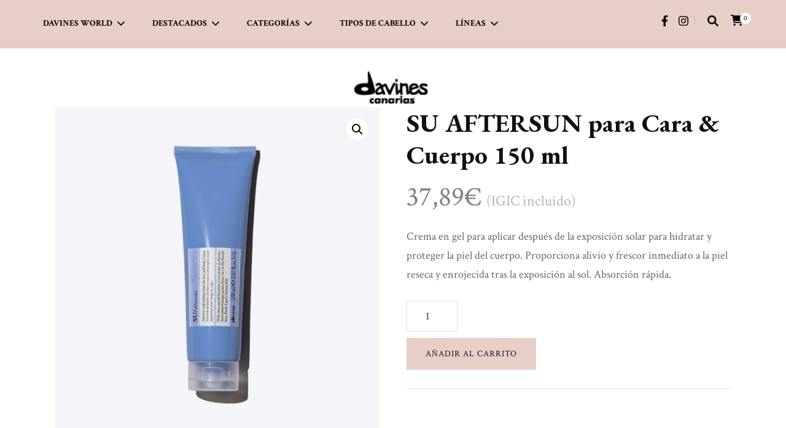

--- FILE ---
content_type: text/html; charset=UTF-8
request_url: https://davinescanarias.com/product/su-aftersun-para-cara-cuerpo
body_size: 22756
content:
    <!DOCTYPE html>
    <html lang="es" prefix="og: http://ogp.me/ns# article: http://ogp.me/ns/article#">
    <head itemscope itemtype="http://schema.org/WebSite">
	    <meta charset="UTF-8">
    <meta name="viewport" content="width=device-width, initial-scale=1">
    <link rel="profile" href="https://gmpg.org/xfn/11">
    <title>SU AFTERSUN para Cara &#038; Cuerpo 150 ml &#8211; Davines Canarias</title>
<meta name='robots' content='max-image-preview:large' />
<link rel='dns-prefetch' href='//fonts.googleapis.com' />
<link rel="alternate" type="application/rss+xml" title="Davines Canarias &raquo; Feed" href="https://davinescanarias.com/feed" />
<link rel="alternate" type="application/rss+xml" title="Davines Canarias &raquo; Feed de los comentarios" href="https://davinescanarias.com/comments/feed" />
<link rel="alternate" title="oEmbed (JSON)" type="application/json+oembed" href="https://davinescanarias.com/wp-json/oembed/1.0/embed?url=https%3A%2F%2Fdavinescanarias.com%2Fproduct%2Fsu-aftersun-para-cara-cuerpo" />
<link rel="alternate" title="oEmbed (XML)" type="text/xml+oembed" href="https://davinescanarias.com/wp-json/oembed/1.0/embed?url=https%3A%2F%2Fdavinescanarias.com%2Fproduct%2Fsu-aftersun-para-cara-cuerpo&#038;format=xml" />
<style id='wp-img-auto-sizes-contain-inline-css' type='text/css'>
img:is([sizes=auto i],[sizes^="auto," i]){contain-intrinsic-size:3000px 1500px}
/*# sourceURL=wp-img-auto-sizes-contain-inline-css */
</style>
<style id='wp-emoji-styles-inline-css' type='text/css'>

	img.wp-smiley, img.emoji {
		display: inline !important;
		border: none !important;
		box-shadow: none !important;
		height: 1em !important;
		width: 1em !important;
		margin: 0 0.07em !important;
		vertical-align: -0.1em !important;
		background: none !important;
		padding: 0 !important;
	}
/*# sourceURL=wp-emoji-styles-inline-css */
</style>
<style id='wp-block-library-inline-css' type='text/css'>
:root{--wp-block-synced-color:#7a00df;--wp-block-synced-color--rgb:122,0,223;--wp-bound-block-color:var(--wp-block-synced-color);--wp-editor-canvas-background:#ddd;--wp-admin-theme-color:#007cba;--wp-admin-theme-color--rgb:0,124,186;--wp-admin-theme-color-darker-10:#006ba1;--wp-admin-theme-color-darker-10--rgb:0,107,160.5;--wp-admin-theme-color-darker-20:#005a87;--wp-admin-theme-color-darker-20--rgb:0,90,135;--wp-admin-border-width-focus:2px}@media (min-resolution:192dpi){:root{--wp-admin-border-width-focus:1.5px}}.wp-element-button{cursor:pointer}:root .has-very-light-gray-background-color{background-color:#eee}:root .has-very-dark-gray-background-color{background-color:#313131}:root .has-very-light-gray-color{color:#eee}:root .has-very-dark-gray-color{color:#313131}:root .has-vivid-green-cyan-to-vivid-cyan-blue-gradient-background{background:linear-gradient(135deg,#00d084,#0693e3)}:root .has-purple-crush-gradient-background{background:linear-gradient(135deg,#34e2e4,#4721fb 50%,#ab1dfe)}:root .has-hazy-dawn-gradient-background{background:linear-gradient(135deg,#faaca8,#dad0ec)}:root .has-subdued-olive-gradient-background{background:linear-gradient(135deg,#fafae1,#67a671)}:root .has-atomic-cream-gradient-background{background:linear-gradient(135deg,#fdd79a,#004a59)}:root .has-nightshade-gradient-background{background:linear-gradient(135deg,#330968,#31cdcf)}:root .has-midnight-gradient-background{background:linear-gradient(135deg,#020381,#2874fc)}:root{--wp--preset--font-size--normal:16px;--wp--preset--font-size--huge:42px}.has-regular-font-size{font-size:1em}.has-larger-font-size{font-size:2.625em}.has-normal-font-size{font-size:var(--wp--preset--font-size--normal)}.has-huge-font-size{font-size:var(--wp--preset--font-size--huge)}.has-text-align-center{text-align:center}.has-text-align-left{text-align:left}.has-text-align-right{text-align:right}.has-fit-text{white-space:nowrap!important}#end-resizable-editor-section{display:none}.aligncenter{clear:both}.items-justified-left{justify-content:flex-start}.items-justified-center{justify-content:center}.items-justified-right{justify-content:flex-end}.items-justified-space-between{justify-content:space-between}.screen-reader-text{border:0;clip-path:inset(50%);height:1px;margin:-1px;overflow:hidden;padding:0;position:absolute;width:1px;word-wrap:normal!important}.screen-reader-text:focus{background-color:#ddd;clip-path:none;color:#444;display:block;font-size:1em;height:auto;left:5px;line-height:normal;padding:15px 23px 14px;text-decoration:none;top:5px;width:auto;z-index:100000}html :where(.has-border-color){border-style:solid}html :where([style*=border-top-color]){border-top-style:solid}html :where([style*=border-right-color]){border-right-style:solid}html :where([style*=border-bottom-color]){border-bottom-style:solid}html :where([style*=border-left-color]){border-left-style:solid}html :where([style*=border-width]){border-style:solid}html :where([style*=border-top-width]){border-top-style:solid}html :where([style*=border-right-width]){border-right-style:solid}html :where([style*=border-bottom-width]){border-bottom-style:solid}html :where([style*=border-left-width]){border-left-style:solid}html :where(img[class*=wp-image-]){height:auto;max-width:100%}:where(figure){margin:0 0 1em}html :where(.is-position-sticky){--wp-admin--admin-bar--position-offset:var(--wp-admin--admin-bar--height,0px)}@media screen and (max-width:600px){html :where(.is-position-sticky){--wp-admin--admin-bar--position-offset:0px}}

/*# sourceURL=wp-block-library-inline-css */
</style><link rel='stylesheet' id='wc-blocks-style-css' href='https://davinescanarias.com/wp-content/plugins/woocommerce/assets/client/blocks/wc-blocks.css?ver=wc-9.6.2' type='text/css' media='all' />
<style id='global-styles-inline-css' type='text/css'>
:root{--wp--preset--aspect-ratio--square: 1;--wp--preset--aspect-ratio--4-3: 4/3;--wp--preset--aspect-ratio--3-4: 3/4;--wp--preset--aspect-ratio--3-2: 3/2;--wp--preset--aspect-ratio--2-3: 2/3;--wp--preset--aspect-ratio--16-9: 16/9;--wp--preset--aspect-ratio--9-16: 9/16;--wp--preset--color--black: #000000;--wp--preset--color--cyan-bluish-gray: #abb8c3;--wp--preset--color--white: #ffffff;--wp--preset--color--pale-pink: #f78da7;--wp--preset--color--vivid-red: #cf2e2e;--wp--preset--color--luminous-vivid-orange: #ff6900;--wp--preset--color--luminous-vivid-amber: #fcb900;--wp--preset--color--light-green-cyan: #7bdcb5;--wp--preset--color--vivid-green-cyan: #00d084;--wp--preset--color--pale-cyan-blue: #8ed1fc;--wp--preset--color--vivid-cyan-blue: #0693e3;--wp--preset--color--vivid-purple: #9b51e0;--wp--preset--gradient--vivid-cyan-blue-to-vivid-purple: linear-gradient(135deg,rgb(6,147,227) 0%,rgb(155,81,224) 100%);--wp--preset--gradient--light-green-cyan-to-vivid-green-cyan: linear-gradient(135deg,rgb(122,220,180) 0%,rgb(0,208,130) 100%);--wp--preset--gradient--luminous-vivid-amber-to-luminous-vivid-orange: linear-gradient(135deg,rgb(252,185,0) 0%,rgb(255,105,0) 100%);--wp--preset--gradient--luminous-vivid-orange-to-vivid-red: linear-gradient(135deg,rgb(255,105,0) 0%,rgb(207,46,46) 100%);--wp--preset--gradient--very-light-gray-to-cyan-bluish-gray: linear-gradient(135deg,rgb(238,238,238) 0%,rgb(169,184,195) 100%);--wp--preset--gradient--cool-to-warm-spectrum: linear-gradient(135deg,rgb(74,234,220) 0%,rgb(151,120,209) 20%,rgb(207,42,186) 40%,rgb(238,44,130) 60%,rgb(251,105,98) 80%,rgb(254,248,76) 100%);--wp--preset--gradient--blush-light-purple: linear-gradient(135deg,rgb(255,206,236) 0%,rgb(152,150,240) 100%);--wp--preset--gradient--blush-bordeaux: linear-gradient(135deg,rgb(254,205,165) 0%,rgb(254,45,45) 50%,rgb(107,0,62) 100%);--wp--preset--gradient--luminous-dusk: linear-gradient(135deg,rgb(255,203,112) 0%,rgb(199,81,192) 50%,rgb(65,88,208) 100%);--wp--preset--gradient--pale-ocean: linear-gradient(135deg,rgb(255,245,203) 0%,rgb(182,227,212) 50%,rgb(51,167,181) 100%);--wp--preset--gradient--electric-grass: linear-gradient(135deg,rgb(202,248,128) 0%,rgb(113,206,126) 100%);--wp--preset--gradient--midnight: linear-gradient(135deg,rgb(2,3,129) 0%,rgb(40,116,252) 100%);--wp--preset--font-size--small: 13px;--wp--preset--font-size--medium: 20px;--wp--preset--font-size--large: 36px;--wp--preset--font-size--x-large: 42px;--wp--preset--font-family--inter: "Inter", sans-serif;--wp--preset--font-family--cardo: Cardo;--wp--preset--spacing--20: 0.44rem;--wp--preset--spacing--30: 0.67rem;--wp--preset--spacing--40: 1rem;--wp--preset--spacing--50: 1.5rem;--wp--preset--spacing--60: 2.25rem;--wp--preset--spacing--70: 3.38rem;--wp--preset--spacing--80: 5.06rem;--wp--preset--shadow--natural: 6px 6px 9px rgba(0, 0, 0, 0.2);--wp--preset--shadow--deep: 12px 12px 50px rgba(0, 0, 0, 0.4);--wp--preset--shadow--sharp: 6px 6px 0px rgba(0, 0, 0, 0.2);--wp--preset--shadow--outlined: 6px 6px 0px -3px rgb(255, 255, 255), 6px 6px rgb(0, 0, 0);--wp--preset--shadow--crisp: 6px 6px 0px rgb(0, 0, 0);}:where(.is-layout-flex){gap: 0.5em;}:where(.is-layout-grid){gap: 0.5em;}body .is-layout-flex{display: flex;}.is-layout-flex{flex-wrap: wrap;align-items: center;}.is-layout-flex > :is(*, div){margin: 0;}body .is-layout-grid{display: grid;}.is-layout-grid > :is(*, div){margin: 0;}:where(.wp-block-columns.is-layout-flex){gap: 2em;}:where(.wp-block-columns.is-layout-grid){gap: 2em;}:where(.wp-block-post-template.is-layout-flex){gap: 1.25em;}:where(.wp-block-post-template.is-layout-grid){gap: 1.25em;}.has-black-color{color: var(--wp--preset--color--black) !important;}.has-cyan-bluish-gray-color{color: var(--wp--preset--color--cyan-bluish-gray) !important;}.has-white-color{color: var(--wp--preset--color--white) !important;}.has-pale-pink-color{color: var(--wp--preset--color--pale-pink) !important;}.has-vivid-red-color{color: var(--wp--preset--color--vivid-red) !important;}.has-luminous-vivid-orange-color{color: var(--wp--preset--color--luminous-vivid-orange) !important;}.has-luminous-vivid-amber-color{color: var(--wp--preset--color--luminous-vivid-amber) !important;}.has-light-green-cyan-color{color: var(--wp--preset--color--light-green-cyan) !important;}.has-vivid-green-cyan-color{color: var(--wp--preset--color--vivid-green-cyan) !important;}.has-pale-cyan-blue-color{color: var(--wp--preset--color--pale-cyan-blue) !important;}.has-vivid-cyan-blue-color{color: var(--wp--preset--color--vivid-cyan-blue) !important;}.has-vivid-purple-color{color: var(--wp--preset--color--vivid-purple) !important;}.has-black-background-color{background-color: var(--wp--preset--color--black) !important;}.has-cyan-bluish-gray-background-color{background-color: var(--wp--preset--color--cyan-bluish-gray) !important;}.has-white-background-color{background-color: var(--wp--preset--color--white) !important;}.has-pale-pink-background-color{background-color: var(--wp--preset--color--pale-pink) !important;}.has-vivid-red-background-color{background-color: var(--wp--preset--color--vivid-red) !important;}.has-luminous-vivid-orange-background-color{background-color: var(--wp--preset--color--luminous-vivid-orange) !important;}.has-luminous-vivid-amber-background-color{background-color: var(--wp--preset--color--luminous-vivid-amber) !important;}.has-light-green-cyan-background-color{background-color: var(--wp--preset--color--light-green-cyan) !important;}.has-vivid-green-cyan-background-color{background-color: var(--wp--preset--color--vivid-green-cyan) !important;}.has-pale-cyan-blue-background-color{background-color: var(--wp--preset--color--pale-cyan-blue) !important;}.has-vivid-cyan-blue-background-color{background-color: var(--wp--preset--color--vivid-cyan-blue) !important;}.has-vivid-purple-background-color{background-color: var(--wp--preset--color--vivid-purple) !important;}.has-black-border-color{border-color: var(--wp--preset--color--black) !important;}.has-cyan-bluish-gray-border-color{border-color: var(--wp--preset--color--cyan-bluish-gray) !important;}.has-white-border-color{border-color: var(--wp--preset--color--white) !important;}.has-pale-pink-border-color{border-color: var(--wp--preset--color--pale-pink) !important;}.has-vivid-red-border-color{border-color: var(--wp--preset--color--vivid-red) !important;}.has-luminous-vivid-orange-border-color{border-color: var(--wp--preset--color--luminous-vivid-orange) !important;}.has-luminous-vivid-amber-border-color{border-color: var(--wp--preset--color--luminous-vivid-amber) !important;}.has-light-green-cyan-border-color{border-color: var(--wp--preset--color--light-green-cyan) !important;}.has-vivid-green-cyan-border-color{border-color: var(--wp--preset--color--vivid-green-cyan) !important;}.has-pale-cyan-blue-border-color{border-color: var(--wp--preset--color--pale-cyan-blue) !important;}.has-vivid-cyan-blue-border-color{border-color: var(--wp--preset--color--vivid-cyan-blue) !important;}.has-vivid-purple-border-color{border-color: var(--wp--preset--color--vivid-purple) !important;}.has-vivid-cyan-blue-to-vivid-purple-gradient-background{background: var(--wp--preset--gradient--vivid-cyan-blue-to-vivid-purple) !important;}.has-light-green-cyan-to-vivid-green-cyan-gradient-background{background: var(--wp--preset--gradient--light-green-cyan-to-vivid-green-cyan) !important;}.has-luminous-vivid-amber-to-luminous-vivid-orange-gradient-background{background: var(--wp--preset--gradient--luminous-vivid-amber-to-luminous-vivid-orange) !important;}.has-luminous-vivid-orange-to-vivid-red-gradient-background{background: var(--wp--preset--gradient--luminous-vivid-orange-to-vivid-red) !important;}.has-very-light-gray-to-cyan-bluish-gray-gradient-background{background: var(--wp--preset--gradient--very-light-gray-to-cyan-bluish-gray) !important;}.has-cool-to-warm-spectrum-gradient-background{background: var(--wp--preset--gradient--cool-to-warm-spectrum) !important;}.has-blush-light-purple-gradient-background{background: var(--wp--preset--gradient--blush-light-purple) !important;}.has-blush-bordeaux-gradient-background{background: var(--wp--preset--gradient--blush-bordeaux) !important;}.has-luminous-dusk-gradient-background{background: var(--wp--preset--gradient--luminous-dusk) !important;}.has-pale-ocean-gradient-background{background: var(--wp--preset--gradient--pale-ocean) !important;}.has-electric-grass-gradient-background{background: var(--wp--preset--gradient--electric-grass) !important;}.has-midnight-gradient-background{background: var(--wp--preset--gradient--midnight) !important;}.has-small-font-size{font-size: var(--wp--preset--font-size--small) !important;}.has-medium-font-size{font-size: var(--wp--preset--font-size--medium) !important;}.has-large-font-size{font-size: var(--wp--preset--font-size--large) !important;}.has-x-large-font-size{font-size: var(--wp--preset--font-size--x-large) !important;}
/*# sourceURL=global-styles-inline-css */
</style>

<style id='classic-theme-styles-inline-css' type='text/css'>
/*! This file is auto-generated */
.wp-block-button__link{color:#fff;background-color:#32373c;border-radius:9999px;box-shadow:none;text-decoration:none;padding:calc(.667em + 2px) calc(1.333em + 2px);font-size:1.125em}.wp-block-file__button{background:#32373c;color:#fff;text-decoration:none}
/*# sourceURL=/wp-includes/css/classic-themes.min.css */
</style>
<link rel='stylesheet' id='blossomthemes-email-newsletter-css' href='https://davinescanarias.com/wp-content/plugins/blossomthemes-email-newsletter/public/css/blossomthemes-email-newsletter-public.min.css?ver=2.2.10' type='text/css' media='all' />
<link rel='stylesheet' id='blossomthemes-toolkit-css' href='https://davinescanarias.com/wp-content/plugins/blossomthemes-toolkit/public/css/blossomthemes-toolkit-public.min.css?ver=2.2.6' type='text/css' media='all' />
<link rel='stylesheet' id='photoswipe-css' href='https://davinescanarias.com/wp-content/plugins/woocommerce/assets/css/photoswipe/photoswipe.min.css?ver=9.6.2' type='text/css' media='all' />
<link rel='stylesheet' id='photoswipe-default-skin-css' href='https://davinescanarias.com/wp-content/plugins/woocommerce/assets/css/photoswipe/default-skin/default-skin.min.css?ver=9.6.2' type='text/css' media='all' />
<link rel='stylesheet' id='woocommerce-layout-css' href='https://davinescanarias.com/wp-content/plugins/woocommerce/assets/css/woocommerce-layout.css?ver=9.6.2' type='text/css' media='all' />
<link rel='stylesheet' id='woocommerce-smallscreen-css' href='https://davinescanarias.com/wp-content/plugins/woocommerce/assets/css/woocommerce-smallscreen.css?ver=9.6.2' type='text/css' media='only screen and (max-width: 768px)' />
<link rel='stylesheet' id='woocommerce-general-css' href='https://davinescanarias.com/wp-content/plugins/woocommerce/assets/css/woocommerce.css?ver=9.6.2' type='text/css' media='all' />
<style id='woocommerce-inline-inline-css' type='text/css'>
.woocommerce form .form-row .required { visibility: visible; }
/*# sourceURL=woocommerce-inline-inline-css */
</style>
<link rel='stylesheet' id='brands-styles-css' href='https://davinescanarias.com/wp-content/plugins/woocommerce/assets/css/brands.css?ver=9.6.2' type='text/css' media='all' />
<link rel='stylesheet' id='owl-carousel-css' href='https://davinescanarias.com/wp-content/themes/blossom-fashion-pro/css/owl.carousel.min.css?ver=2.2.1' type='text/css' media='all' />
<link rel='stylesheet' id='animate-css' href='https://davinescanarias.com/wp-content/themes/blossom-fashion-pro/css/animate.min.css?ver=3.5.2' type='text/css' media='all' />
<link rel='stylesheet' id='blossom-fashion-pro-google-fonts-css' href='https://fonts.googleapis.com/css?family=Crimson+Text%3Aregular%2Citalic%2C600%2C600italic%2C700%2C700italic%7CEB+Garamond%3Aregular%2C500%2C600%2C700%2C800%2Citalic%2C500italic%2C600italic%2C700italic%2C800italic%7CCrimson+Text%3Aregular%7CCormorant+Garamond%3Aregular' type='text/css' media='all' />
<link rel='stylesheet' id='blossom-fashion-pro-css' href='https://davinescanarias.com/wp-content/themes/blossom-fashion-pro/style.css?ver=2.3.8' type='text/css' media='all' />
<link rel='stylesheet' id='blossom-fashion-pro-woocommerce-css' href='https://davinescanarias.com/wp-content/themes/blossom-fashion-pro/css/woocommerce.min.css?ver=2.3.8' type='text/css' media='all' />
<script type="text/javascript" id="jquery-core-js-extra">
/* <![CDATA[ */
var bten_ajax_data = {"ajaxurl":"https://davinescanarias.com/wp-admin/admin-ajax.php"};
//# sourceURL=jquery-core-js-extra
/* ]]> */
</script>
<script type="text/javascript" src="https://davinescanarias.com/wp-includes/js/jquery/jquery.min.js?ver=3.7.1" id="jquery-core-js"></script>
<script type="text/javascript" src="https://davinescanarias.com/wp-includes/js/jquery/jquery-migrate.min.js?ver=3.4.1" id="jquery-migrate-js"></script>
<script type="text/javascript" src="https://davinescanarias.com/wp-content/plugins/woocommerce/assets/js/zoom/jquery.zoom.min.js?ver=1.7.21-wc.9.6.2" id="zoom-js" defer="defer" data-wp-strategy="defer"></script>
<script type="text/javascript" src="https://davinescanarias.com/wp-content/plugins/woocommerce/assets/js/flexslider/jquery.flexslider.min.js?ver=2.7.2-wc.9.6.2" id="flexslider-js" defer="defer" data-wp-strategy="defer"></script>
<script type="text/javascript" src="https://davinescanarias.com/wp-content/plugins/woocommerce/assets/js/photoswipe/photoswipe.min.js?ver=4.1.1-wc.9.6.2" id="photoswipe-js" defer="defer" data-wp-strategy="defer"></script>
<script type="text/javascript" src="https://davinescanarias.com/wp-content/plugins/woocommerce/assets/js/photoswipe/photoswipe-ui-default.min.js?ver=4.1.1-wc.9.6.2" id="photoswipe-ui-default-js" defer="defer" data-wp-strategy="defer"></script>
<script type="text/javascript" id="wc-single-product-js-extra">
/* <![CDATA[ */
var wc_single_product_params = {"i18n_required_rating_text":"Por favor elige una puntuaci\u00f3n","i18n_product_gallery_trigger_text":"Ver galer\u00eda de im\u00e1genes a pantalla completa","review_rating_required":"yes","flexslider":{"rtl":false,"animation":"slide","smoothHeight":true,"directionNav":false,"controlNav":"thumbnails","slideshow":false,"animationSpeed":500,"animationLoop":false,"allowOneSlide":false},"zoom_enabled":"1","zoom_options":[],"photoswipe_enabled":"1","photoswipe_options":{"shareEl":false,"closeOnScroll":false,"history":false,"hideAnimationDuration":0,"showAnimationDuration":0},"flexslider_enabled":"1"};
//# sourceURL=wc-single-product-js-extra
/* ]]> */
</script>
<script type="text/javascript" src="https://davinescanarias.com/wp-content/plugins/woocommerce/assets/js/frontend/single-product.min.js?ver=9.6.2" id="wc-single-product-js" defer="defer" data-wp-strategy="defer"></script>
<script type="text/javascript" src="https://davinescanarias.com/wp-content/plugins/woocommerce/assets/js/jquery-blockui/jquery.blockUI.min.js?ver=2.7.0-wc.9.6.2" id="jquery-blockui-js" defer="defer" data-wp-strategy="defer"></script>
<script type="text/javascript" src="https://davinescanarias.com/wp-content/plugins/woocommerce/assets/js/js-cookie/js.cookie.min.js?ver=2.1.4-wc.9.6.2" id="js-cookie-js" defer="defer" data-wp-strategy="defer"></script>
<script type="text/javascript" id="woocommerce-js-extra">
/* <![CDATA[ */
var woocommerce_params = {"ajax_url":"/wp-admin/admin-ajax.php","wc_ajax_url":"/?wc-ajax=%%endpoint%%"};
//# sourceURL=woocommerce-js-extra
/* ]]> */
</script>
<script type="text/javascript" src="https://davinescanarias.com/wp-content/plugins/woocommerce/assets/js/frontend/woocommerce.min.js?ver=9.6.2" id="woocommerce-js" defer="defer" data-wp-strategy="defer"></script>
<link rel="https://api.w.org/" href="https://davinescanarias.com/wp-json/" /><link rel="alternate" title="JSON" type="application/json" href="https://davinescanarias.com/wp-json/wp/v2/product/1473" /><link rel="EditURI" type="application/rsd+xml" title="RSD" href="https://davinescanarias.com/xmlrpc.php?rsd" />
<meta name="generator" content="WordPress 6.9" />
<meta name="generator" content="WooCommerce 9.6.2" />
<link rel="canonical" href="https://davinescanarias.com/product/su-aftersun-para-cara-cuerpo" />
<link rel='shortlink' href='https://davinescanarias.com/?p=1473' />
		<!-- Custom Logo: hide header text -->
		<style id="custom-logo-css" type="text/css">
			.site-title, .site-description {
				position: absolute;
				clip-path: inset(50%);
			}
		</style>
		<style type="text/css" id="simple-css-output">.entry-meta { display:none}ul.social-networks { position:relative; left:60px;}.woocommerce ul.cart_list li::after, .woocommerce ul.cart_list li::before, .woocommerce ul.product_list_widget li::after, .woocommerce ul.product_list_widget li::before { display:none;}a { color:black !important;}.site-header .social-networks { position:relative; margin-right:50px;}a.button.wc-backward { background:#f6f4f3 !important;}a.btn-readmore { background:#f6f4f3 !important; font-size: 90% !important;}.post .btn-readmore:after, .search #primary article .btn-readmore:after { display:none !important;}.site-header .site-branding { position:relative; top:-5px;}.header-eight .main-header { position:static; margin-bottom:-15px;}.bottom-shop-section .header { background: #f1d3d3;}h2.title { color:#000000 !important;}h2.widget-title { color:#000000 !important;}.site-footer .widget_bttk_contact_social_links .contact-list li { color: #000000 !important;}img.attachment-full.size-full { position: relative; right:50px;}section#bttk_contact_social_links-2 { position: relative; top: -50px;}a.button.product_type_simple.add_to_cart_button.ajax_add_to_cart { background: #CDBEBD !important;}h1.page-title { display: none;} .site-content { padding: 0px;}button.single_add_to_cart_button.button.alt { color: #111111 !important;}span.posted_in { visibility: hidden;} img.attachment-full.size-full { margin-left:60px; margin-top:-10px; margin-bottom;0px;}.text-holder { margin-top:-40px;}.text-holder { margin-top:-30px !important;}.site-info { color: #111111 !important;}button#place_order { color:#111111 !important;}button.button { BACKGROUND: #e7cfc8 !important; color: #111111 !important;}div#content { margin-top: +20px;}div#crumbs { display: none;}.woocommerce #primary .site-main { margin-top: -70px; display: block;}#crumbs { display: none;}.full-width #primary { margin-top: -70px;}a.wp-block-button__link.add_to_cart_button.ajax_add_to_cart { background:#666666; } p.woocommerce-store-notice.demo_store { background: green;}</style><meta property="og:title" content="SU AFTERSUN para Cara &#038; Cuerpo 150 ml" />
<meta property="og:type" content="website" />
<meta property="og:image" content="https://davinescanarias.com/wp-content/uploads/2021/05/su-aftersun-para-caracuerpo-150-ml.jpg" />
<meta property="og:url" content="https://davinescanarias.com/product/su-aftersun-para-cara-cuerpo" />
<meta property="og:description" content="Crema en gel para aplicar después de la exposición solar para hidratar y proteger la piel del cuerpo. Proporciona alivio y frescor inmediato a la piel reseca y enrojecida tras la exposición al sol. Absorción rápida." />
<meta property="og:locale" content="es_ES" />
<meta property="og:site_name" content="Davines Canarias" />
<meta name="twitter:card" content="summary_large_image" />
<meta property="article:published_time" content="2021-05-05T18:14:23+00:00" />
<meta property="article:modified_time" content="2025-01-09T12:43:10+00:00" />
<meta property="article:author" content="https://davinescanarias.com/author/davinesgalicia" />
	<noscript><style>.woocommerce-product-gallery{ opacity: 1 !important; }</style></noscript>
	<style class='wp-fonts-local' type='text/css'>
@font-face{font-family:Inter;font-style:normal;font-weight:300 900;font-display:fallback;src:url('https://davinescanarias.com/wp-content/plugins/woocommerce/assets/fonts/Inter-VariableFont_slnt,wght.woff2') format('woff2');font-stretch:normal;}
@font-face{font-family:Cardo;font-style:normal;font-weight:400;font-display:fallback;src:url('https://davinescanarias.com/wp-content/plugins/woocommerce/assets/fonts/cardo_normal_400.woff2') format('woff2');}
</style>
<link rel="icon" href="https://davinescanarias.com/wp-content/uploads/2021/04/cropped-davines-espana-logo-1605425285-1-150x106.jpg" sizes="32x32" />
<link rel="icon" href="https://davinescanarias.com/wp-content/uploads/2021/04/cropped-davines-espana-logo-1605425285-1.jpg" sizes="192x192" />
<link rel="apple-touch-icon" href="https://davinescanarias.com/wp-content/uploads/2021/04/cropped-davines-espana-logo-1605425285-1.jpg" />
<meta name="msapplication-TileImage" content="https://davinescanarias.com/wp-content/uploads/2021/04/cropped-davines-espana-logo-1605425285-1.jpg" />
<style type='text/css' media='all'>
    .content-newsletter .blossomthemes-email-newsletter-wrapper.bg-img:after,
    .widget_blossomthemes_email_newsletter_widget .blossomthemes-email-newsletter-wrapper:after{
        background: rgba(231, 207, 200, 0.8);    }
    
    /*Typography*/

    body,
    button,
    input,
    select,
    optgroup,
    textarea{
        font-family : Crimson Text;
        font-size   : 18px;        
    }
    
    .sticky-bar-content {
        background: #f1d3d3;
        color: #666666;
    }

    .sticky-t-bar:not(.active) .close {
        background: #f1d3d3;
    }

    .site-description,
    .search .top-section .search-form input[type="search"]{
		font-family: Crimson Text;
	}
    body{
        background: url() #ffffff;
    }
    
    .site-title{
        font-size   : 120px;
        font-family : Crimson Text;
        font-weight : 400;
        font-style  : normal;
    }

    .site-title a{
		color: #111111;
	}

	.custom-logo-link img{
        width: 165px;
        max-width: 100%;
    }

    .static-banner .banner-caption .banner-title, 
    .page-template-contact .top-section .section-header h2, 
    .archive.author .top-section .text-holder .author-title {
	    font-family: EB Garamond;
	}

    /*Color Scheme*/
    a,
    .site-header .social-networks li a:hover,
    .site-title a:hover,
    .banner .text-holder .cat-links a:hover,
	.shop-section .shop-slider .item h3 a:hover,
	#primary .post .entry-header .cat-links a:hover,
	#primary .post .entry-header .entry-meta a:hover,
	#primary .post .entry-footer .social-networks li a:hover,
	.search #primary article .entry-footer .social-networks li a:hover,
	.widget ul li a:hover,
	.widget_bttk_author_bio .author-bio-socicons ul li a:hover,
	.widget_bttk_popular_post ul li .entry-header .entry-title a:hover,
	.widget_bttk_pro_recent_post ul li .entry-header .entry-title a:hover,
	.widget_bttk_popular_post ul li .entry-header .entry-meta a:hover,
	.widget_bttk_pro_recent_post ul li .entry-header .entry-meta a:hover,
	.bottom-shop-section .bottom-shop-slider .item .product-category a:hover,
	.bottom-shop-section .bottom-shop-slider .item h3 a:hover,
	.instagram-section .header .title a:hover,
	.site-footer .widget ul li a:hover,
	.site-footer .widget_bttk_popular_post ul li .entry-header .entry-title a:hover,
	.site-footer .widget_bttk_pro_recent_post ul li .entry-header .entry-title a:hover,
	.single .single-header .site-title:hover,
	.single .single-header .right .social-share .social-networks li a:hover,
	.comments-area .comment-body .fn a:hover,
	.comments-area .comment-body .comment-metadata a:hover,
	.page-template-contact .contact-details .contact-info-holder .col .icon-holder,
	.page-template-contact .contact-details .contact-info-holder .col .text-holder h3 a:hover,
	.page-template-contact .contact-details .contact-info-holder .col .social-networks li a:hover,
	.widget_bttk_posts_category_slider_widget .carousel-title .title a:hover,
    .portfolio-sorting .button:hover,
    .portfolio-sorting .button.is-checked,
    .portfolio-item .portfolio-cat a:hover,
    .entry-header .portfolio-cat a:hover,
    .single-blossom-portfolio .post-navigation .nav-previous a:hover,
    .single-blossom-portfolio .post-navigation .nav-next a:hover, 
    .single-post-layout-four .single-post-header-holder .entry-header .cat-links a:hover, 
    .single-post-layout-four .single-post-header-holder .entry-header .entry-meta a:hover, 
	.banner-layout-two .owl-dots .owl-dot::after {
		color: #e7cfc8;
	}

	.site-header .tools .cart .number,
	.shop-section .header .title:after,
	.header-two .header-t,
	.header-six .header-t,
	.header-eight .header-t,
	.shop-section .shop-slider .item .product-image .btn-add-to-cart:hover,
	.widget .widget-title:before,
	.widget .widget-title:after,
	.widget_calendar caption,
	.widget_bttk_popular_post .style-two li:after,
	.widget_bttk_popular_post .style-three li:after,
	.widget_bttk_pro_recent_post .style-two li:after,
	.widget_bttk_pro_recent_post .style-three li:after,
	.instagram-section .header .title:before,
	.instagram-section .header .title:after,
	#primary .post .entry-content .pull-left:after,
	#primary .page .entry-content .pull-left:after,
	#primary .post .entry-content .pull-right:after,
	#primary .page .entry-content .pull-right:after,
	.page-template-contact .contact-details .contact-info-holder h2:after,
	.main-navigation ul li:after,
	#primary .post .btn-readmore:hover,
	.posts-navigation .nav-previous a:hover,
	.posts-navigation .nav-next a:hover,
	#load-posts a:hover,
	#primary .post .entry-content .highlight, 
	#primary .page .entry-content .highlight,
	.single #primary .post .entry-footer .tags a:hover,
 	#primary .page .entry-footer .tags a:hover,
 	.error-holder .text-holder .btn-home:hover,
 	.site-footer .widget_tag_cloud .tagcloud a:hover,
 	.site-footer .widget_bttk_author_bio .text-holder .readmore:hover,
 	.banner-layout-two .owl-dots .owl-dot:before,
 	.main-navigation ul li:after,
	.sticky-t-bar:not(.active) .close, 
	 .single .site-main .author-signature .social-networks li a:hover{
		background: #e7cfc8;
	}

	.header-seven .header-t{
		background: #111111;
	}

	.banner .text-holder .cat-links a,
	#primary .post .entry-header .cat-links a,
	.widget_bttk_popular_post .style-two li .entry-header .cat-links a,
	.widget_bttk_pro_recent_post .style-two li .entry-header .cat-links a,
	.widget_bttk_popular_post .style-three li .entry-header .cat-links a,
	.widget_bttk_pro_recent_post .style-three li .entry-header .cat-links a,
	.page-header span,
	.page-template-contact .top-section .section-header span,
	.widget_bttk_posts_category_slider_widget .carousel-title .cat-links a,
    .portfolio-item .portfolio-cat a,
    .entry-header .portfolio-cat a, 
    .single-post-layout-four .single-post-header-holder .entry-header .cat-links a{
		border-bottom-color: #e7cfc8;
	}

	.banner .text-holder .title a,
	.header-four .main-navigation ul li a,
	.header-four .main-navigation ul ul li a,
	#primary .post .entry-header .entry-title a,
    .portfolio-item .portfolio-img-title a{
		background-image: linear-gradient(180deg, transparent 96%, #e7cfc8 0);
	}

	.widget_bttk_social_links ul li a:hover, 
	.single .site-main .author-signature .social-networks li a:hover{
		border-color: #e7cfc8;
	}

	@media only screen and (min-width: 1025px){
		.header-three .main-navigation ul li a:hover,
		.header-three .main-navigation ul li:hover > a,
		.header-three .main-navigation ul .current-menu-item > a,
		.header-three .main-navigation ul .current-menu-ancestor > a,
		.header-three .main-navigation ul .current_page_item > a,
		.header-three .main-navigation ul .current_page_ancestor > a,
		.header-seven .main-navigation ul li a:hover,
		.header-seven .main-navigation ul .current-menu-item > a,
		.header-seven .main-navigation ul .current-menu-ancestor > a,
		.header-seven .main-navigation ul .current_page_item > a,
		.header-seven .main-navigation ul .current_page_ancestor > a,
		.widget_calendar table tbody td a{
			background: #e7cfc8;
		}

		.main-navigation ul {
			font-family: EB Garamond;
		}
		
	}

	@media only screen and (max-width: 1024px){
		.toggle-button, 
		.main-navigation ul, 
		.site-header .navigation-holder .form-holder .search-form input[type="search"], 
		.header-two #secondary-toggle-button,
		.header-six #secondary-toggle-button {
			font-family: EB Garamond;
		}
		.main-navigation ul li a{
			background-image: linear-gradient(180deg, transparent 96%, #e7cfc8 0);
		}
	}

	/*button color scheme*/
	button,
	input[type="button"],
	input[type="reset"],
	input[type="submit"]{
		background: #e7cfc8;
		border-color: #e7cfc8;
	}

	.widget_bttk_image_text_widget ul li .btn-readmore{
		background: #e7cfc8;
	}

	button:hover, input[type="button"]:hover,
	input[type="reset"]:hover,
	input[type="submit"]:hover{
		background: #e7cfc8;
		border-color: #e7cfc8;
	}

	#primary .post .btn-readmore,
	.widget_bttk_author_bio .text-holder .readmore{
		background: #e7cfc8;
	}

	/*Footer Color Scheme*/
	.site-footer{
		background: #e7cfc8;
	}

	/*Typography*/
	.main-navigation ul,
	.banner .text-holder .title,
	.top-section .newsletter .blossomthemes-email-newsletter-wrapper .text-holder h3,
	.shop-section .header .title,
	#primary .post .entry-header .entry-title,
	#primary .post .post-shope-holder .header .title,
	.widget_bttk_author_bio .title-holder,
	.widget_bttk_popular_post ul li .entry-header .entry-title,
	.widget_bttk_pro_recent_post ul li .entry-header .entry-title,
	.widget-area .widget_blossomthemes_email_newsletter_widget .text-holder h3,
	.bottom-shop-section .bottom-shop-slider .item h3,
	.page-title,
	#primary .post .entry-content blockquote,
	#primary .page .entry-content blockquote,
	#primary .post .entry-content .dropcap,
	#primary .page .entry-content .dropcap,
	#primary .post .entry-content .pull-left,
	#primary .page .entry-content .pull-left,
	#primary .post .entry-content .pull-right,
	#primary .page .entry-content .pull-right,
	.author-section .text-holder .title,
	.single .newsletter .blossomthemes-email-newsletter-wrapper .text-holder h3,
	.related-posts .title, .popular-posts .title,
	.comments-area .comments-title,
	.comments-area .comment-reply-title,
	.single .single-header .title-holder .post-title,
	.widget_bttk_posts_category_slider_widget .carousel-title .title,
    .portfolio-text-holder .portfolio-img-title,
    .portfolio-holder .entry-header .entry-title,
    .related-portfolio-title, 
    .search #primary .page .entry-header .entry-title, 
    .header-five .form-holder .search-form input[type="search"], 
    .single-post-layout-two .post-header-holder .entry-header .entry-title,
    .archive #primary .post-count strong, 
    .search #primary .post-count strong,
    #toggle-button, 
    .header-six .header-t .form-holder .search-form input[type="search"], 
    .header-eight .header-t .form-holder .search-form input[type="search"], 
    .single-post-layout-four .single-post-header-holder .entry-header .entry-title, 
    .page-template-contact .contact-details .contact-info-holder h2, 
    .page-template-contact .contact-details .contact-info-holder .col .text-holder h3,
	.page-template-contact .contact-details .contact-info-holder .col .text-holder address, 
	.error-holder .text-holder h2, 
	.error-holder .recent-posts .title, 
	.error-holder .recent-posts .post .entry-header .entry-title, 
	#primary .blossom-portfolio .entry-title{
		font-family: EB Garamond;
	}

	#primary .post .entry-content h1,
    #primary .page .entry-content h1{
        font-family: Cormorant Garamond;
        font-size: 46px;        
    }
    
    #primary .post .entry-content h2,
    #primary .page .entry-content h2{
        font-family: Cormorant Garamond;
        font-size: 40px;
    }
    
    #primary .post .entry-content h3,
    #primary .page .entry-content h3{
        font-family: Cormorant Garamond;
        font-size: 33px;
    }
    
    #primary .post .entry-content h4,
    #primary .page .entry-content h4{
        font-family: Cormorant Garamond;
        font-size: 28px;
    }
    
    #primary .post .entry-content h5,
    #primary .page .entry-content h5{
        font-family: Cormorant Garamond;
        font-size: 20px;
    }
    
    #primary .post .entry-content h6,
    #primary .page .entry-content h6{
        font-family: Cormorant Garamond;
        font-size: 20px;
    }
    
        	.woocommerce ul.products li.product .add_to_cart_button,
    	.woocommerce ul.products li.product .ajax_add_to_cart,
    	.woocommerce ul.products li.product .product_type_external,
    	.woocommerce #secondary .widget_price_filter .price_slider_amount .button,
    	.woocommerce div.product form.cart .single_add_to_cart_button,
    	.woocommerce div.product .cart .single_add_to_cart_button.alt,
    	.woocommerce div.product .entry-summary .variations_form .single_variation_wrap .button,
    	.woocommerce .woocommerce-message .button,
    	.woocommerce #secondary .widget_shopping_cart .buttons .button,
    	.woocommerce-cart #primary .page .entry-content table.shop_table td.actions .coupon input[type="submit"],
    	.woocommerce-cart #primary .page .entry-content .cart_totals .checkout-button,
    	.woocommerce-checkout .woocommerce form.woocommerce-form-login input.button,
    	.woocommerce-checkout .woocommerce form.checkout_coupon input.button,
    	.woocommerce form.lost_reset_password input.button,
    	.woocommerce .return-to-shop .button,
    	.woocommerce #payment #place_order,
    	.woocommerce-page #payment #place_order{
			background: #e7cfc8;
    	}

    	.woocommerce #secondary .widget_price_filter .ui-slider .ui-slider-range,
    	.woocommerce ul.products li.product .add_to_cart_button:hover,
    	.woocommerce ul.products li.product .product_type_external:hover,
    	.woocommerce ul.products li.product .ajax_add_to_cart:hover,
    	.woocommerce #secondary .widget_shopping_cart .buttons .button:hover,
    	.woocommerce #secondary .widget_price_filter .price_slider_amount .button:hover,
    	.woocommerce div.product .entry-summary .variations_form .single_variation_wrap .button:hover,
    	.woocommerce .woocommerce-message .button:hover,
    	.woocommerce-cart #primary .page .entry-content table.shop_table td.actions .coupon input[type="submit"]:hover,
    	.woocommerce-cart #primary .page .entry-content .cart_totals .checkout-button:hover,
    	.woocommerce-checkout .woocommerce form.woocommerce-form-login input.button:hover,
    	.woocommerce-checkout .woocommerce form.checkout_coupon input.button:hover,
    	.woocommerce form.lost_reset_password input.button:hover,
    	.woocommerce .return-to-shop .button:hover,
    	.woocommerce #payment #place_order:hover{
			background: #e7cfc8;
    	}

    	.woocommerce #secondary .widget .product_list_widget li .product-title:hover,
    	.woocommerce div.product .entry-summary .product_meta .posted_in a:hover,
    	.woocommerce div.product .entry-summary .product_meta .tagged_as a:hover{
			color: #e7cfc8;
    	}

    	.woocommerce #review_form #respond .form-submit input{
			background: #e7cfc8;
			border-color: #e7cfc8;
    	}

    	.woocommerce-cart #primary .page .entry-content table.shop_table td.actions .button{
			border-color: #e7cfc8;
			color: #e7cfc8;
    	}

    	.woocommerce-cart #primary .page .entry-content table.shop_table td.actions .button:hover{
			background: #e7cfc8;
    	}

    	.woocommerce-checkout .woocommerce .woocommerce-info{
			background: #e7cfc8;
    	}

    	.woocommerce div.product .product_title,
    	.woocommerce div.product .woocommerce-tabs .panel h2{
			font-family: EB Garamond;
    	}

    	.woocommerce div.product form.cart .single_add_to_cart_button:hover,
    	.woocommerce div.product .cart .single_add_to_cart_button.alt:hover,
    	.woocommerce ul.products li.product .added_to_cart:hover{
			background: #e7cfc8;
    	}
            
       

    
    
    
    
    	.container {
			max-width: 1170px;
		}

		#primary {
			width: calc(100% - 330px);
		}

		#secondary {
			width: 330px;
		}

		 .main-navigation ul li{
		 	text-transform: uppercase;
		 	font-weight: bold;
		 	font-size: 14px;
		 	font-family : Crimson Text;
		 }

		/** ===============================
			Banner Layout
		 ===================================*/
		.banner .text-holder .cat-links a{
			border-bottom: none;
		}
		.banner .text-holder .cat-links a:hover{
			color: #121212 !important;
			background: #e7cfc8;
		}
		.banner .text-holder .title{
			font-weight: normal;
		}
		
		/** =======================================
		     Featured Section
		========================================== */
		.featured-section .img-holder .text-holder{
			font-size: 12px;
		    width: calc(100% - 80px);
		    padding: 0.75em 1.5em;
		    font-weight: 700;
		    top: 65%;
		    left: 50%;
		    transition: all 0.3s ease-in-out;
		    transform: translate(-50%, 0);
		}
		.featured-section .img-holder:hover .text-holder {
		    top: 50%;   
		    transform: translate(-50%, -50%);
		}

		/** ===============================
			Home Page Layout
		 ===================================*/

		/** Single Post */
		#primary .post .entry-header .cat-links a,
		.banner .text-holder .cat-links a,
		.single-post-layout-two .post-header-holder .entry-header .cat-links a,
		.single-post-layout-four .single-post-header-holder .entry-header .cat-links a{
			border-bottom: none;
			color: #121212;
			padding: 5px 10px;
			background: rgba(231, 207, 200, 0.3);		    text-transform: uppercase;
		    font-size: 11px;
		    font-weight: bold;
		    letter-spacing: 0.15em;
		    text-decoration: none;
		    display: inline-block;
		    margin-bottom: 2px;
		    line-height: 1;
		}
		.banner-layout-two .text-holder .cat-links a,
		.banner-layout-three .text-holder .cat-links a,
		.banner-layout-four .text-holder .cat-links a,
		.banner-layout-seven .text-holder .cat-links a,
		.single-post-layout-four .single-post-header-holder .entry-header .cat-links a{
			background: #fff; 
		}
		.single-post-layout-four .single-post-header-holder .entry-header .cat-links a{
			border-bottom: none;
		}
		 #primary .post .entry-header .cat-links a:hover,
		 .single-post-layout-two .post-header-holder .entry-header .cat-links a:hover,
		 .single-post-layout-four .single-post-header-holder .entry-header .cat-links a:hover{
			color: #121212 !important;
			background: #e7cfc8;
		}
		#primary .post.first-post .entry-header .entry-title,
		.single #primary .post .entry-header .entry-title,
		#primary .post .entry-header .entry-title{
			font-weight: normal;
		}
		#primary .post .entry-header .entry-meta a{
			color: #121212;
			font-weight: bold;
		}
		#primary .post .btn-readmore, 
		.search #primary article .btn-readmore{
			padding: 0;
			background: transparent;
			color: #e7cfc8;
			letter-spacing: 0;
			font-weight: 600;
			position: relative;
			text-transform: uppercase;
			font-size: 14px;
			font-weight: 600;
		}
		#primary .post .btn-readmore:after, 
		.search #primary article .btn-readmore:after{
			content: "";
		    background-image: url('data:image/svg+xml; utf8, <svg xmlns="http://www.w3.org/2000/svg" width="30" height="10" viewBox="0 0 30 10"><g id="arrow" transform="translate(-10)"><path fill="%23e7cfc8" d="M24.5,44.974H46.613L44.866,40.5a34.908,34.908,0,0,0,9.634,5,34.908,34.908,0,0,0-9.634,5l1.746-4.474H24.5Z" transform="translate(-14.5 -40.5)"></path></g></svg>');
		    background-repeat: no-repeat;
		    width: 35px;
		    height: 30px;
		    position: absolute;
		    top: 5px;
		    left: 150px;
		    display: block;
		    opacity: 1;
		    border: none;
		}
		#primary .post .btn-readmore:hover:after, 
		.search #primary article .btn-readmore:hover:after{
		    background-image: url('data:image/svg+xml; utf8, <svg xmlns="http://www.w3.org/2000/svg" width="30" height="10" viewBox="0 0 30 10"><g id="arrow" transform="translate(-10)"><path fill="%23999" d="M24.5,44.974H46.613L44.866,40.5a34.908,34.908,0,0,0,9.634,5,34.908,34.908,0,0,0-9.634,5l1.746-4.474H24.5Z" transform="translate(-14.5 -40.5)"></path></g></svg>');
		}
		#primary .post .btn-readmore:hover{
			background: transparent !important;
			color: #999;
		}
		span.edit-link{
			display: none;
		}
		#primary .post .entry-header .cat-links{
			margin-bottom: 10px;
		}

		#primary .post .entry-footer .social-networks, 
		.search #primary article .entry-footer .social-networks{
			margin-top: -5px;
		}
		.single #primary .post .entry-footer, 
		#primary .page .entry-footer,
		.search #primary .latest_post .entry-footer{
			padding-top: 20px;
		}

		 /** =======================================
		     Top Newsletter
		========================================== */
		.top-section .newsletter .blossomthemes-email-newsletter-wrapper{
			display: block;
		}
		.top-section .newsletter .blossomthemes-email-newsletter-wrapper .text-holder{
			width: 100%;
			text-align: center;
		}
		.top-section .newsletter .blossomthemes-email-newsletter-wrapper .text-holder h3{
			float: none;
			margin-bottom: 0;
			font-style: normal;
			font-weight: normal;
		}
		.top-section .newsletter .blossomthemes-email-newsletter-wrapper .text-holder span{
			border-left: none;
			width: 100%;
		}

		.top-section .newsletter .blossomthemes-email-newsletter-wrapper form{
			text-align: center;
			position: relative;
			margin-bottom: 30px;
			display: block;
		}
		.top-section .newsletter .blossomthemes-email-newsletter-wrapper form input[type="submit"]{
			display: inline-block;
			margin-bottom: 30px;
		}
		.top-section .newsletter  .blossomthemes-email-newsletter-wrapper label {
		    position: absolute;
		    left: 0;
		    bottom: -20px;
		    font-size: 14px;
		    color: #999596;
		    text-align: center;
		    width: 100%;
		}
		.blossomthemes-email-newsletter-wrapper form .subscribe-inner-wrap{
			justify-content: center;
		}
		.blossomthemes-email-newsletter-wrapper form label .text{
			display: block;
			flex-basis: unset;
			flex-grow: unset;
		}
		.blossomthemes-email-newsletter-wrapper form label .check-mark {
		    border: 1px solid #afafaf;
		    margin-top: 7px;
		}
		.blossomthemes-email-newsletter-wrapper.bg-img:before{
			background: transparent;
		}
		.blossomthemes-email-newsletter-wrapper .bten-popup-text-wraper .text-holder h3 {
			font-weight: normal;
			font-size: 24px;
		}
		.blossomthemes-email-newsletter-wrapper .bten-popup-text-wraper form label .text{
			font-size: 14px;
		}
		.blossomthemes-email-newsletter-wrapper .bten-popup-text-wraper form input[type="submit"]{
			text-transform: none;
			font-size: 16px;
		}
		 /** =======================================
		     Single Post Newsletter
		========================================== */
		.single .blossomthemes-email-newsletter-wrapper .text-holder{
			text-align: center;
		}
		.single .newsletter .blossomthemes-email-newsletter-wrapper .text-holder h3{
			font-style: normal;
			font-weight: normal;
		}

		 /** =======================================
		     Shop Section
		========================================== */
		.shop-light .shop-section,
		.bottom-shop-section{
			background: rgba(231, 207, 200, 0.3);		}

		.shop-section .header .title,
		.shop-section .header .content,
		.shop-section .shop-slider .item h3 a{
			color: #121212;
		}
		.shop-section .shop-slider .item h3 a{
			font-weight: bold;
		}
		.shop-section .shop-slider .owl-dots .owl-dot.active{
			border-color: #121212;
		}
		.shop-section .shop-slider .owl-dots .owl-dot span{
			background: #121212;
		}
		.bottom-shop-section{
			padding-top: 50px;
		}
		.bottom-shop-section .bottom-shop-slider .item img, 
		.bottom-shop-section .bottom-shop-slider .item .fallback-svg{
			height: auto;
		}
		.bottom-shop-section .bottom-shop-slider .owl-prev:after,
		.bottom-shop-section .bottom-shop-slider .owl-next:after{
			top:76px;
		}
		.bottom-shop-section .bottom-shop-slider .item h3 a {
		    font-size: 18px;
		    font-weight: 600;
		}
		 /** =======================================
		     Pagination 
		========================================== */
		.pagination .page-numbers{
			border: 2px solid #e7cfc8;
		}
		.pagination .current{
			border-radius: unset;
			background: #e7cfc8;
		}
		.pagination a:hover{
			background: #e7cfc8;
		}
		.pagination .next,
		.pagination .prev{
			border:none;
		}
		.pagination .prev:before,
		.pagination .next:before{
			top: 17px
		}
		.pagination .prev:hover:before{
			border-right-color: #e7cfc8;
			transition: all ease 0.2s;
			-webkit-transition: all ease 0.2s;
			-moz-transition: all ease 0.2s;
		}
		.pagination .prev:hover:after,
		.pagination .next:hover:after{
			background: #e7cfc8;
			transition: all ease 0.2s;
			-webkit-transition: all ease 0.2s;
			-moz-transition: all ease 0.2s;
		}
		.pagination .next:hover:before{
			border-left-color: #e7cfc8;
			transition: all ease 0.2s;
			-webkit-transition: all ease 0.2s;
			-moz-transition: all ease 0.2s;
		}

		/** =======================================
		     Widgets Section
		========================================== */
		.widget_bttk_popular_post .style-two li .entry-header .cat-links a, 
		.widget_bttk_pro_recent_post .style-two li .entry-header .cat-links a, 
		.widget_bttk_popular_post .style-three li .entry-header .cat-links a, 
		.widget_bttk_pro_recent_post .style-three li .entry-header .cat-links a,
		.widget_bttk_posts_category_slider_widget .carousel-title .cat-links a{
			border-bottom: none;
			color: #121212;
			padding: 5px 10px;
			background: rgba(231, 207, 200, 0.3);		    text-transform: uppercase;
		    font-size: 11px;
		    font-weight: bold;
		    letter-spacing: 0.15em;
		    text-decoration: none;
		    display: inline-block;
		    margin-bottom: 2px;
		    line-height: 1;
		    margin-right: 3px;
			display: inline-block;
		}
		.widget_bttk_popular_post .style-two li .entry-header .cat-links a:hover, 
		.widget_bttk_pro_recent_post .style-two li .entry-header .cat-links a:hover, 
		.widget_bttk_popular_post .style-three li .entry-header .cat-links a:hover, 
		.widget_bttk_pro_recent_post .style-three li .entry-header .cat-links a:hover,
		.widget_bttk_posts_category_slider_widget .carousel-title .cat-links a:hover{
			background: var(--primary-color);
			color: #121212;
		}
		.widget_bttk_posts_category_slider_widget .owl-theme .owl-nav [class*="owl-"]:hover{
			background: var(--primary-color);
		}
		.widget .widget-title{
			background: #f6f4f3;
			width: 100%;
			padding: 15px 0;
			font-size: 14px;
			font-weight: bold;
		}
		.widget .widget-title:before,
		.widget .widget-title:after{
			display: none;
		}
		.site-footer .widget .widget-title, 
		.site-footer .widget .widget-title{
			position: relative;
			background: transparent;
			text-align: left;
		}
		.site-footer .widget .widget-title:before, 
		.site-footer .widget .widget-title:after{
			content: '';
		    display: block;
		    position: absolute;
		    top: auto;
		    bottom: 0;
		    left: 0;
		    width: 57px;
		    height: 2px;
		}

		/** =======================================
		     Responsiveness 
		========================================== */
		@media only screen and (max-width: 1199px) {
			#primary .post .btn-readmore:after, 
			.search #primary article .btn-readmore:after{
				top: 3px;
    			left: 123px;
			}
			#primary .post .btn-readmore, .search #primary article .btn-readmore{
				font-size: 12px;
			}
		}
		@media only screen and (max-width: 1024px) {
			.container {
			    max-width: 720px;
			}
			#primary,
			#secondary {
		    	width: 100%;
			}
		}

               
    </style>		<style type="text/css" id="wp-custom-css">
			bdi {
	font-size: 150%;
	color: grey;
}

.product-category {
	display: none;
{
	
div#crumbs {
    display: none;
}
	
svg.svg-inline--fa.fa-shopping-cart.fa-w-18 {
    display: none;
}

p.woocommerce-store-notice.demo_store {
    background: green;
}
	

		</style>
		</head>

<body data-rsssl=1 class="wp-singular product-template-default single single-product postid-1473 wp-custom-logo wp-theme-blossom-fashion-pro theme-blossom-fashion-pro woocommerce woocommerce-page woocommerce-no-js fashion_diva single-post-layout-five shop-light full-width" itemscope itemtype="http://schema.org/WebPage">

    <div id="page" class="site"><a aria-label="skip to content" class="skip-link" href="#content">Skip to Content</a>
    
<header class="site-header header-eight" itemscope itemtype="http://schema.org/WPHeader">
	<div class="sticky-holder"></div>
    <div class="header-holder">
		<div class="header-t">
			<div class="container">
					<div class="overlay"></div>
		<button class="toggle-button">
		<span></span>
	</button>
		<nav id="site-navigation" class="main-navigation" itemscope itemtype="http://schema.org/SiteNavigationElement">
		<div class="menu-principal-container"><ul id="primary-menu" class="menu"><li id="menu-item-1983" class="menu-item menu-item-type-custom menu-item-object-custom menu-item-has-children menu-item-1983"><a>DAVINES WORLD</a>
<ul class="sub-menu">
	<li id="menu-item-1985" class="menu-item menu-item-type-post_type menu-item-object-page menu-item-1985"><a href="https://davinescanarias.com/nuestra-historia">Nuestra Historia</a></li>
	<li id="menu-item-1986" class="menu-item menu-item-type-post_type menu-item-object-page menu-item-1986"><a href="https://davinescanarias.com/nuestros-valores">Nuestros Valores</a></li>
	<li id="menu-item-2126" class="menu-item menu-item-type-post_type menu-item-object-page menu-item-2126"><a href="https://davinescanarias.com/nuestro-hogar">Nuestro Hogar</a></li>
</ul>
</li>
<li id="menu-item-41" class="menu-item menu-item-type-custom menu-item-object-custom menu-item-has-children menu-item-41"><a href="#">DESTACADOS</a>
<ul class="sub-menu">
	<li id="menu-item-1715" class="menu-item menu-item-type-taxonomy menu-item-object-product_cat menu-item-1715"><a href="https://davinescanarias.com/product-category/best-sellers-los-mas-vendidos">Best Sellers &#8211; Los más vendidos</a></li>
	<li id="menu-item-1712" class="menu-item menu-item-type-taxonomy menu-item-object-product_cat menu-item-1712"><a href="https://davinescanarias.com/product-category/relajate-en-la-banera">Relájate en la bañera</a></li>
	<li id="menu-item-1710" class="menu-item menu-item-type-taxonomy menu-item-object-product_cat menu-item-1710"><a href="https://davinescanarias.com/product-category/kits-e-ideas-para-regalar">Kits e Ideas para regalar</a></li>
	<li id="menu-item-1709" class="menu-item menu-item-type-taxonomy menu-item-object-product_cat menu-item-1709"><a href="https://davinescanarias.com/product-category/kit-de-viaje">Kit de viaje</a></li>
	<li id="menu-item-1714" class="menu-item menu-item-type-taxonomy menu-item-object-product_cat menu-item-1714"><a href="https://davinescanarias.com/product-category/cuidado-e-higiene-de-manos">Cuidado e higiene de manos</a></li>
	<li id="menu-item-1708" class="menu-item menu-item-type-taxonomy menu-item-object-product_cat menu-item-1708"><a href="https://davinescanarias.com/product-category/afeitado-para-hombre">Afeitado para hombre</a></li>
	<li id="menu-item-1711" class="menu-item menu-item-type-taxonomy menu-item-object-product_cat menu-item-1711"><a href="https://davinescanarias.com/product-category/los-mas-premiados">Los más premiados</a></li>
</ul>
</li>
<li id="menu-item-42" class="menu-item menu-item-type-custom menu-item-object-custom menu-item-has-children menu-item-42"><a href="#">CATEGORÍAS</a>
<ul class="sub-menu">
	<li id="menu-item-57" class="menu-item menu-item-type-taxonomy menu-item-object-product_cat menu-item-57"><a href="https://davinescanarias.com/product-category/champus">Champús</a></li>
	<li id="menu-item-56" class="menu-item menu-item-type-taxonomy menu-item-object-product_cat menu-item-56"><a href="https://davinescanarias.com/product-category/acondicionador">Acondicionador</a></li>
	<li id="menu-item-61" class="menu-item menu-item-type-taxonomy menu-item-object-product_cat menu-item-61"><a href="https://davinescanarias.com/product-category/locion">Loción</a></li>
	<li id="menu-item-62" class="menu-item menu-item-type-taxonomy menu-item-object-product_cat menu-item-62"><a href="https://davinescanarias.com/product-category/mascarilla">Mascarilla</a></li>
	<li id="menu-item-66" class="menu-item menu-item-type-taxonomy menu-item-object-product_cat menu-item-66"><a href="https://davinescanarias.com/product-category/spray">Spray</a></li>
	<li id="menu-item-59" class="menu-item menu-item-type-taxonomy menu-item-object-product_cat menu-item-59"><a href="https://davinescanarias.com/product-category/crema-para-el-cabello">Crema para el cabello</a></li>
	<li id="menu-item-55" class="menu-item menu-item-type-taxonomy menu-item-object-product_cat menu-item-55"><a href="https://davinescanarias.com/product-category/aceite-para-el-cabello">Aceite para el cabello</a></li>
	<li id="menu-item-65" class="menu-item menu-item-type-taxonomy menu-item-object-product_cat current-product-ancestor current-menu-parent current-product-parent menu-item-65"><a href="https://davinescanarias.com/product-category/rostro-y-cuerpo">Rostro y Cuerpo</a></li>
	<li id="menu-item-63" class="menu-item menu-item-type-taxonomy menu-item-object-product_cat menu-item-63"><a href="https://davinescanarias.com/product-category/productos-de-acabado">Productos de acabado</a></li>
	<li id="menu-item-64" class="menu-item menu-item-type-taxonomy menu-item-object-product_cat menu-item-64"><a href="https://davinescanarias.com/product-category/productos-en-tamano-litro">Productos en tamaño litro</a></li>
</ul>
</li>
<li id="menu-item-43" class="menu-item menu-item-type-custom menu-item-object-custom menu-item-has-children menu-item-43"><a href="#">TIPOS DE CABELLO</a>
<ul class="sub-menu">
	<li id="menu-item-1538" class="menu-item menu-item-type-taxonomy menu-item-object-product_cat menu-item-1538"><a href="https://davinescanarias.com/product-category/cabello-sano-y-normal">Cabello Sano y Normal</a></li>
	<li id="menu-item-1540" class="menu-item menu-item-type-taxonomy menu-item-object-product_cat menu-item-1540"><a href="https://davinescanarias.com/product-category/cabello-tenido">Cabello Teñido</a></li>
	<li id="menu-item-1537" class="menu-item menu-item-type-taxonomy menu-item-object-product_cat menu-item-1537"><a href="https://davinescanarias.com/product-category/cabello-rizado">Cabello Rizado</a></li>
	<li id="menu-item-1536" class="menu-item menu-item-type-taxonomy menu-item-object-product_cat menu-item-1536"><a href="https://davinescanarias.com/product-category/cabello-indisciplinado">Cabello Indisciplinado</a></li>
	<li id="menu-item-1543" class="menu-item menu-item-type-taxonomy menu-item-object-product_cat menu-item-1543"><a href="https://davinescanarias.com/product-category/cuero-cabelludo-graso">Cuero Cabelludo Graso</a></li>
	<li id="menu-item-1541" class="menu-item menu-item-type-taxonomy menu-item-object-product_cat menu-item-1541"><a href="https://davinescanarias.com/product-category/caida-o-perdida-de-cabello">Caída o Pérdida de Cabello</a></li>
	<li id="menu-item-1535" class="menu-item menu-item-type-taxonomy menu-item-object-product_cat menu-item-1535"><a href="https://davinescanarias.com/product-category/cabello-fino">Cabello Fino</a></li>
	<li id="menu-item-1542" class="menu-item menu-item-type-taxonomy menu-item-object-product_cat menu-item-1542"><a href="https://davinescanarias.com/product-category/cuero-cabelludo-con-caspa">Cuero Cabelludo con Caspa</a></li>
	<li id="menu-item-1534" class="menu-item menu-item-type-taxonomy menu-item-object-product_cat menu-item-1534"><a href="https://davinescanarias.com/product-category/cabello-danado-o-maltratado">Cabello Dañado o Maltratado</a></li>
	<li id="menu-item-1539" class="menu-item menu-item-type-taxonomy menu-item-object-product_cat menu-item-1539"><a href="https://davinescanarias.com/product-category/cabello-seco">Cabello Seco</a></li>
	<li id="menu-item-1544" class="menu-item menu-item-type-taxonomy menu-item-object-product_cat menu-item-1544"><a href="https://davinescanarias.com/product-category/cuero-cabelludo-sensible">Cuero Cabelludo Sensible</a></li>
</ul>
</li>
<li id="menu-item-44" class="menu-item menu-item-type-custom menu-item-object-custom menu-item-has-children menu-item-44"><a href="#">LÍNEAS</a>
<ul class="sub-menu">
	<li id="menu-item-1638" class="menu-item menu-item-type-taxonomy menu-item-object-product_cat menu-item-1638"><a href="https://davinescanarias.com/product-category/oi">OI</a></li>
	<li id="menu-item-1631" class="menu-item menu-item-type-taxonomy menu-item-object-product_cat menu-item-1631"><a href="https://davinescanarias.com/product-category/essential-haircare">Essential Haircare</a></li>
	<li id="menu-item-1637" class="menu-item menu-item-type-taxonomy menu-item-object-product_cat menu-item-1637"><a href="https://davinescanarias.com/product-category/naturaltech">Naturaltech</a></li>
	<li id="menu-item-1641" class="menu-item menu-item-type-taxonomy menu-item-object-product_cat menu-item-1641"><a href="https://davinescanarias.com/product-category/the-circle-chronicles">The Circle Chronicles</a></li>
	<li id="menu-item-1639" class="menu-item menu-item-type-taxonomy menu-item-object-product_cat menu-item-1639"><a href="https://davinescanarias.com/product-category/pasta-love">Pasta &amp; Love</a></li>
	<li id="menu-item-1635" class="menu-item menu-item-type-taxonomy menu-item-object-product_cat menu-item-1635"><a href="https://davinescanarias.com/product-category/liquid-spell">Liquid Spell</a></li>
	<li id="menu-item-1636" class="menu-item menu-item-type-taxonomy menu-item-object-product_cat menu-item-1636"><a href="https://davinescanarias.com/product-category/more-inside">More Inside</a></li>
	<li id="menu-item-1629" class="menu-item menu-item-type-taxonomy menu-item-object-product_cat menu-item-1629"><a href="https://davinescanarias.com/product-category/alchemic">Alchemic</a></li>
	<li id="menu-item-1630" class="menu-item menu-item-type-taxonomy menu-item-object-product_cat menu-item-1630"><a href="https://davinescanarias.com/product-category/authentic-formulas">Authentic Formulas</a></li>
	<li id="menu-item-1642" class="menu-item menu-item-type-taxonomy menu-item-object-product_cat menu-item-1642"><a href="https://davinescanarias.com/product-category/your-hair-assistant">Your Hair Assistant</a></li>
	<li id="menu-item-1633" class="menu-item menu-item-type-taxonomy menu-item-object-product_cat menu-item-1633"><a href="https://davinescanarias.com/product-category/hair-refresher">Hair Refresher</a></li>
	<li id="menu-item-1640" class="menu-item menu-item-type-taxonomy menu-item-object-product_cat current-product-ancestor current-menu-parent current-product-parent menu-item-1640"><a href="https://davinescanarias.com/product-category/su">SU</a></li>
	<li id="menu-item-1634" class="menu-item menu-item-type-taxonomy menu-item-object-product_cat menu-item-1634"><a href="https://davinescanarias.com/product-category/heart-of-glass">Heart of glass</a></li>
	<li id="menu-item-1632" class="menu-item menu-item-type-taxonomy menu-item-object-product_cat menu-item-1632"><a href="https://davinescanarias.com/product-category/finest-pigments">Finest Pigments</a></li>
</ul>
</li>
</ul></div>	</nav><!-- #site-navigation -->
					<div class="form-holder">
					<button aria-label="search form close" class="btn-close-form"><span></span></button>
                    <form role="search" method="get" class="search-form" action="https://davinescanarias.com/">
				<label>
					<span class="screen-reader-text">Buscar:</span>
					<input type="search" class="search-field" placeholder="Buscar &hellip;" value="" name="s" />
				</label>
				<input type="submit" class="search-submit" value="Buscar" />
			</form>				</div>
				                <div class="right">
					                    <div class="tools">
						    <a href="https://davinescanarias.com/carrito" class="cart" title="View your shopping cart">
        <i class="fa fa-shopping-cart"></i>
        <span class="number">0</span>
    </a>
    	<div class="form-section">
		<button aria-label="search form toggle" id="btn-search"><i class="fa fa-search"></i></button>
	</div>
						</div>
                    <span class="separator"></span>					<div class="social-networks-holder">
								<ul class="social-networks">
								<li><a href="https://www.facebook.com/davinescanarias1/" target="_blank" rel="nofollow"><i class="fa fa-facebook"></i></a></li>
										<li><a href="https://www.instagram.com/davinescanarias/" target="_blank" rel="nofollow"><i class="fab fa-instagram"></i></a></li>
							</ul>
								</div>
                    				</div>
                			</div>
		</div>
	</div>
	<div class="main-header">
		<div class="container">
				<div class="site-branding" itemscope itemtype="http://schema.org/Organization">
		<a href="https://davinescanarias.com/" class="custom-logo-link" rel="home"><img width="117" height="40" src="https://davinescanarias.com/wp-content/uploads/2021/08/cropped-davines-logo-15953391217.png" class="custom-logo" alt="Davines Canarias" decoding="async" /></a>		<div class="site-title-wrap">		
		
		            <p class="site-title" itemprop="name"><a href="https://davinescanarias.com/" rel="home" itemprop="url">Davines Canarias</a></p>
        			<p class="site-description" itemprop="description">Productos ecológicos para tu cabello</p>
					</div>
	</div>
			</div>
	</div>
	        <div class="sticky-header">
            <div class="container">
                	<div class="site-branding" itemscope itemtype="http://schema.org/Organization">
		<a href="https://davinescanarias.com/" class="custom-logo-link" rel="home"><img width="117" height="40" src="https://davinescanarias.com/wp-content/uploads/2021/08/cropped-davines-logo-15953391217.png" class="custom-logo" alt="Davines Canarias" decoding="async" /></a>		<div class="site-title-wrap">		
		
		            <p class="site-title" itemprop="name"><a href="https://davinescanarias.com/" rel="home" itemprop="url">Davines Canarias</a></p>
        			<p class="site-description" itemprop="description">Productos ecológicos para tu cabello</p>
					</div>
	</div>
		<button aria-labelby="primary menu toggle" class="toggle-button">
		<i class="fa fa-navicon"></i>
	</button>
		<div class="overlay"></div>
		<nav id="site-navigation" class="main-navigation" itemscope itemtype="http://schema.org/SiteNavigationElement">
		<div class="menu-principal-container"><ul id="primary-menu" class="menu"><li class="menu-item menu-item-type-custom menu-item-object-custom menu-item-has-children menu-item-1983"><a>DAVINES WORLD</a>
<ul class="sub-menu">
	<li class="menu-item menu-item-type-post_type menu-item-object-page menu-item-1985"><a href="https://davinescanarias.com/nuestra-historia">Nuestra Historia</a></li>
	<li class="menu-item menu-item-type-post_type menu-item-object-page menu-item-1986"><a href="https://davinescanarias.com/nuestros-valores">Nuestros Valores</a></li>
	<li class="menu-item menu-item-type-post_type menu-item-object-page menu-item-2126"><a href="https://davinescanarias.com/nuestro-hogar">Nuestro Hogar</a></li>
</ul>
</li>
<li class="menu-item menu-item-type-custom menu-item-object-custom menu-item-has-children menu-item-41"><a href="#">DESTACADOS</a>
<ul class="sub-menu">
	<li class="menu-item menu-item-type-taxonomy menu-item-object-product_cat menu-item-1715"><a href="https://davinescanarias.com/product-category/best-sellers-los-mas-vendidos">Best Sellers &#8211; Los más vendidos</a></li>
	<li class="menu-item menu-item-type-taxonomy menu-item-object-product_cat menu-item-1712"><a href="https://davinescanarias.com/product-category/relajate-en-la-banera">Relájate en la bañera</a></li>
	<li class="menu-item menu-item-type-taxonomy menu-item-object-product_cat menu-item-1710"><a href="https://davinescanarias.com/product-category/kits-e-ideas-para-regalar">Kits e Ideas para regalar</a></li>
	<li class="menu-item menu-item-type-taxonomy menu-item-object-product_cat menu-item-1709"><a href="https://davinescanarias.com/product-category/kit-de-viaje">Kit de viaje</a></li>
	<li class="menu-item menu-item-type-taxonomy menu-item-object-product_cat menu-item-1714"><a href="https://davinescanarias.com/product-category/cuidado-e-higiene-de-manos">Cuidado e higiene de manos</a></li>
	<li class="menu-item menu-item-type-taxonomy menu-item-object-product_cat menu-item-1708"><a href="https://davinescanarias.com/product-category/afeitado-para-hombre">Afeitado para hombre</a></li>
	<li class="menu-item menu-item-type-taxonomy menu-item-object-product_cat menu-item-1711"><a href="https://davinescanarias.com/product-category/los-mas-premiados">Los más premiados</a></li>
</ul>
</li>
<li class="menu-item menu-item-type-custom menu-item-object-custom menu-item-has-children menu-item-42"><a href="#">CATEGORÍAS</a>
<ul class="sub-menu">
	<li class="menu-item menu-item-type-taxonomy menu-item-object-product_cat menu-item-57"><a href="https://davinescanarias.com/product-category/champus">Champús</a></li>
	<li class="menu-item menu-item-type-taxonomy menu-item-object-product_cat menu-item-56"><a href="https://davinescanarias.com/product-category/acondicionador">Acondicionador</a></li>
	<li class="menu-item menu-item-type-taxonomy menu-item-object-product_cat menu-item-61"><a href="https://davinescanarias.com/product-category/locion">Loción</a></li>
	<li class="menu-item menu-item-type-taxonomy menu-item-object-product_cat menu-item-62"><a href="https://davinescanarias.com/product-category/mascarilla">Mascarilla</a></li>
	<li class="menu-item menu-item-type-taxonomy menu-item-object-product_cat menu-item-66"><a href="https://davinescanarias.com/product-category/spray">Spray</a></li>
	<li class="menu-item menu-item-type-taxonomy menu-item-object-product_cat menu-item-59"><a href="https://davinescanarias.com/product-category/crema-para-el-cabello">Crema para el cabello</a></li>
	<li class="menu-item menu-item-type-taxonomy menu-item-object-product_cat menu-item-55"><a href="https://davinescanarias.com/product-category/aceite-para-el-cabello">Aceite para el cabello</a></li>
	<li class="menu-item menu-item-type-taxonomy menu-item-object-product_cat current-product-ancestor current-menu-parent current-product-parent menu-item-65"><a href="https://davinescanarias.com/product-category/rostro-y-cuerpo">Rostro y Cuerpo</a></li>
	<li class="menu-item menu-item-type-taxonomy menu-item-object-product_cat menu-item-63"><a href="https://davinescanarias.com/product-category/productos-de-acabado">Productos de acabado</a></li>
	<li class="menu-item menu-item-type-taxonomy menu-item-object-product_cat menu-item-64"><a href="https://davinescanarias.com/product-category/productos-en-tamano-litro">Productos en tamaño litro</a></li>
</ul>
</li>
<li class="menu-item menu-item-type-custom menu-item-object-custom menu-item-has-children menu-item-43"><a href="#">TIPOS DE CABELLO</a>
<ul class="sub-menu">
	<li class="menu-item menu-item-type-taxonomy menu-item-object-product_cat menu-item-1538"><a href="https://davinescanarias.com/product-category/cabello-sano-y-normal">Cabello Sano y Normal</a></li>
	<li class="menu-item menu-item-type-taxonomy menu-item-object-product_cat menu-item-1540"><a href="https://davinescanarias.com/product-category/cabello-tenido">Cabello Teñido</a></li>
	<li class="menu-item menu-item-type-taxonomy menu-item-object-product_cat menu-item-1537"><a href="https://davinescanarias.com/product-category/cabello-rizado">Cabello Rizado</a></li>
	<li class="menu-item menu-item-type-taxonomy menu-item-object-product_cat menu-item-1536"><a href="https://davinescanarias.com/product-category/cabello-indisciplinado">Cabello Indisciplinado</a></li>
	<li class="menu-item menu-item-type-taxonomy menu-item-object-product_cat menu-item-1543"><a href="https://davinescanarias.com/product-category/cuero-cabelludo-graso">Cuero Cabelludo Graso</a></li>
	<li class="menu-item menu-item-type-taxonomy menu-item-object-product_cat menu-item-1541"><a href="https://davinescanarias.com/product-category/caida-o-perdida-de-cabello">Caída o Pérdida de Cabello</a></li>
	<li class="menu-item menu-item-type-taxonomy menu-item-object-product_cat menu-item-1535"><a href="https://davinescanarias.com/product-category/cabello-fino">Cabello Fino</a></li>
	<li class="menu-item menu-item-type-taxonomy menu-item-object-product_cat menu-item-1542"><a href="https://davinescanarias.com/product-category/cuero-cabelludo-con-caspa">Cuero Cabelludo con Caspa</a></li>
	<li class="menu-item menu-item-type-taxonomy menu-item-object-product_cat menu-item-1534"><a href="https://davinescanarias.com/product-category/cabello-danado-o-maltratado">Cabello Dañado o Maltratado</a></li>
	<li class="menu-item menu-item-type-taxonomy menu-item-object-product_cat menu-item-1539"><a href="https://davinescanarias.com/product-category/cabello-seco">Cabello Seco</a></li>
	<li class="menu-item menu-item-type-taxonomy menu-item-object-product_cat menu-item-1544"><a href="https://davinescanarias.com/product-category/cuero-cabelludo-sensible">Cuero Cabelludo Sensible</a></li>
</ul>
</li>
<li class="menu-item menu-item-type-custom menu-item-object-custom menu-item-has-children menu-item-44"><a href="#">LÍNEAS</a>
<ul class="sub-menu">
	<li class="menu-item menu-item-type-taxonomy menu-item-object-product_cat menu-item-1638"><a href="https://davinescanarias.com/product-category/oi">OI</a></li>
	<li class="menu-item menu-item-type-taxonomy menu-item-object-product_cat menu-item-1631"><a href="https://davinescanarias.com/product-category/essential-haircare">Essential Haircare</a></li>
	<li class="menu-item menu-item-type-taxonomy menu-item-object-product_cat menu-item-1637"><a href="https://davinescanarias.com/product-category/naturaltech">Naturaltech</a></li>
	<li class="menu-item menu-item-type-taxonomy menu-item-object-product_cat menu-item-1641"><a href="https://davinescanarias.com/product-category/the-circle-chronicles">The Circle Chronicles</a></li>
	<li class="menu-item menu-item-type-taxonomy menu-item-object-product_cat menu-item-1639"><a href="https://davinescanarias.com/product-category/pasta-love">Pasta &amp; Love</a></li>
	<li class="menu-item menu-item-type-taxonomy menu-item-object-product_cat menu-item-1635"><a href="https://davinescanarias.com/product-category/liquid-spell">Liquid Spell</a></li>
	<li class="menu-item menu-item-type-taxonomy menu-item-object-product_cat menu-item-1636"><a href="https://davinescanarias.com/product-category/more-inside">More Inside</a></li>
	<li class="menu-item menu-item-type-taxonomy menu-item-object-product_cat menu-item-1629"><a href="https://davinescanarias.com/product-category/alchemic">Alchemic</a></li>
	<li class="menu-item menu-item-type-taxonomy menu-item-object-product_cat menu-item-1630"><a href="https://davinescanarias.com/product-category/authentic-formulas">Authentic Formulas</a></li>
	<li class="menu-item menu-item-type-taxonomy menu-item-object-product_cat menu-item-1642"><a href="https://davinescanarias.com/product-category/your-hair-assistant">Your Hair Assistant</a></li>
	<li class="menu-item menu-item-type-taxonomy menu-item-object-product_cat menu-item-1633"><a href="https://davinescanarias.com/product-category/hair-refresher">Hair Refresher</a></li>
	<li class="menu-item menu-item-type-taxonomy menu-item-object-product_cat current-product-ancestor current-menu-parent current-product-parent menu-item-1640"><a href="https://davinescanarias.com/product-category/su">SU</a></li>
	<li class="menu-item menu-item-type-taxonomy menu-item-object-product_cat menu-item-1634"><a href="https://davinescanarias.com/product-category/heart-of-glass">Heart of glass</a></li>
	<li class="menu-item menu-item-type-taxonomy menu-item-object-product_cat menu-item-1632"><a href="https://davinescanarias.com/product-category/finest-pigments">Finest Pigments</a></li>
</ul>
</li>
</ul></div>	</nav><!-- #site-navigation -->
	            </div>
        </div><!-- .sticky-header -->
        </header>        <div class="top-bar">
    		<div class="container">
            <div class="breadcrumb-wrapper">
	            <div id="crumbs" itemscope itemtype="http://schema.org/BreadcrumbList"> 
	                <span itemprop="itemListElement" itemscope itemtype="http://schema.org/ListItem">
	                    <a itemprop="item" href="https://davinescanarias.com"><span itemprop="name">Home</span></a>
	                    <meta itemprop="position" content="1" />
	                    <span class="separator"><i class="fa fa-angle-right"></i></span>
	                </span> <span itemprop="itemListElement" itemscope itemtype="http://schema.org/ListItem"><a itemprop="item" href="https://davinescanarias.com/shop"><span itemprop="name">Shop</span></a><meta itemprop="position" content="2" /> <span class="separator"><i class="fa fa-angle-right"></i></span></span> <span itemprop="itemListElement" itemscope itemtype="http://schema.org/ListItem"><a href="https://davinescanarias.com/product-category/rostro-y-cuerpo" itemprop="item"><span itemprop="name">Rostro y Cuerpo </span></a><meta itemprop="position" content="3" /><span class="separator"><i class="fa fa-angle-right"></i></span></span> <span class="current" itemprop="itemListElement" itemscope itemtype="http://schema.org/ListItem"><a href="https://davinescanarias.com/product/su-aftersun-para-cara-cuerpo" itemprop="item"><span itemprop="name">SU AFTERSUN para Cara &#038; Cuerpo 150 ml</span></a><meta itemprop="position" content="4" /></span></div></div><!-- .breadcrumb-wrapper -->    		</div>
    	</div>   
        <div id="content" class="site-content">        
        <div class="container">
        <div class="row">
	    <div id="primary" class="content-area">
        <main id="main" class="site-main" role="main">
    
					
			<div class="woocommerce-notices-wrapper"></div><div id="product-1473" class="latest_post product type-product post-1473 status-publish first instock product_cat-rostro-y-cuerpo product_cat-su has-post-thumbnail taxable shipping-taxable purchasable product-type-simple">

	<div class="woocommerce-product-gallery woocommerce-product-gallery--with-images woocommerce-product-gallery--columns-4 images" data-columns="4" style="opacity: 0; transition: opacity .25s ease-in-out;">
	<div class="woocommerce-product-gallery__wrapper">
		<div data-thumb="https://davinescanarias.com/wp-content/uploads/2021/05/su-aftersun-para-caracuerpo-150-ml-300x300.jpg" data-thumb-alt="SU AFTERSUN para Cara &amp; Cuerpo 150 ml" data-thumb-srcset="https://davinescanarias.com/wp-content/uploads/2021/05/su-aftersun-para-caracuerpo-150-ml-300x300.jpg 300w, https://davinescanarias.com/wp-content/uploads/2021/05/su-aftersun-para-caracuerpo-150-ml-150x150.jpg 150w, https://davinescanarias.com/wp-content/uploads/2021/05/su-aftersun-para-caracuerpo-150-ml-60x60.jpg 60w, https://davinescanarias.com/wp-content/uploads/2021/05/su-aftersun-para-caracuerpo-150-ml-515x515.jpg 515w, https://davinescanarias.com/wp-content/uploads/2021/05/su-aftersun-para-caracuerpo-150-ml.jpg 600w"  data-thumb-sizes="(max-width: 300px) 100vw, 300px" class="woocommerce-product-gallery__image"><a href="https://davinescanarias.com/wp-content/uploads/2021/05/su-aftersun-para-caracuerpo-150-ml.jpg"><img width="600" height="600" src="https://davinescanarias.com/wp-content/uploads/2021/05/su-aftersun-para-caracuerpo-150-ml.jpg" class="wp-post-image" alt="SU AFTERSUN para Cara &amp; Cuerpo 150 ml" data-caption="" data-src="https://davinescanarias.com/wp-content/uploads/2021/05/su-aftersun-para-caracuerpo-150-ml.jpg" data-large_image="https://davinescanarias.com/wp-content/uploads/2021/05/su-aftersun-para-caracuerpo-150-ml.jpg" data-large_image_width="600" data-large_image_height="600" decoding="async" fetchpriority="high" srcset="https://davinescanarias.com/wp-content/uploads/2021/05/su-aftersun-para-caracuerpo-150-ml.jpg 600w, https://davinescanarias.com/wp-content/uploads/2021/05/su-aftersun-para-caracuerpo-150-ml-300x300.jpg 300w, https://davinescanarias.com/wp-content/uploads/2021/05/su-aftersun-para-caracuerpo-150-ml-150x150.jpg 150w, https://davinescanarias.com/wp-content/uploads/2021/05/su-aftersun-para-caracuerpo-150-ml-60x60.jpg 60w, https://davinescanarias.com/wp-content/uploads/2021/05/su-aftersun-para-caracuerpo-150-ml-515x515.jpg 515w" sizes="(max-width: 600px) 100vw, 600px" /></a></div>	</div>
</div>

	<div class="summary entry-summary">
		<h1 class="product_title entry-title">SU AFTERSUN para Cara &#038; Cuerpo 150 ml</h1><p class="price"><span class="woocommerce-Price-amount amount"><bdi>37,89<span class="woocommerce-Price-currencySymbol">&euro;</span></bdi></span> <small class="woocommerce-price-suffix">(IGIC incluido)</small></p>
<div class="woocommerce-product-details__short-description">
	<p>Crema en gel para aplicar después de la exposición solar para hidratar y proteger la piel del cuerpo. Proporciona alivio y frescor inmediato a la piel reseca y enrojecida tras la exposición al sol. Absorción rápida.</p>
</div>

	
	<form class="cart" action="https://davinescanarias.com/product/su-aftersun-para-cara-cuerpo" method="post" enctype='multipart/form-data'>
		
		<div class="quantity">
		<label class="screen-reader-text" for="quantity_6930ede61a6c1">SU AFTERSUN para Cara &amp; Cuerpo 150 ml cantidad</label>
	<input
		type="number"
				id="quantity_6930ede61a6c1"
		class="input-text qty text"
		name="quantity"
		value="1"
		aria-label="Cantidad de productos"
				min="1"
		max=""
					step="1"
			placeholder=""
			inputmode="numeric"
			autocomplete="off"
			/>
	</div>

		<button type="submit" name="add-to-cart" value="1473" class="single_add_to_cart_button button alt">Añadir al carrito</button>

			</form>

	
<div class="product_meta">

	
	
	<span class="posted_in">Categorías: <a href="https://davinescanarias.com/product-category/rostro-y-cuerpo" rel="tag">Rostro y Cuerpo</a>, <a href="https://davinescanarias.com/product-category/su" rel="tag">SU</a></span>
	
	
</div>
	</div>

	
	<section class="related products">

					<h2>Productos relacionados</h2>
				<ul class="products columns-4">

			
					<li class="latest_post product type-product post-1432 status-publish first instock product_cat-authentic-formulas product_cat-cabello-sano-y-normal product_cat-cabello-seco product_cat-mascarilla product_cat-rostro-y-cuerpo has-post-thumbnail taxable shipping-taxable purchasable product-type-simple">
	<a href="https://davinescanarias.com/product/authentic-replenishing-butter" class="woocommerce-LoopProduct-link woocommerce-loop-product__link"><img width="300" height="400" src="https://davinescanarias.com/wp-content/uploads/2021/05/authentic-replenishing-butter-rcc-200-ml-300x400.jpg" class="attachment-woocommerce_thumbnail size-woocommerce_thumbnail" alt="" decoding="async" /><h2 class="woocommerce-loop-product__title">AUTHENTIC REPLENISHING BUTTER 200 ML</h2>
	<span class="price"><span class="woocommerce-Price-amount amount"><bdi>37,94<span class="woocommerce-Price-currencySymbol">&euro;</span></bdi></span> <small class="woocommerce-price-suffix">(IGIC incluido)</small></span>
</a><a href="?add-to-cart=1432" aria-describedby="woocommerce_loop_add_to_cart_link_describedby_1432" data-quantity="1" class="button product_type_simple add_to_cart_button ajax_add_to_cart" data-product_id="1432" data-product_sku="" aria-label="Añadir al carrito: &ldquo;AUTHENTIC REPLENISHING BUTTER 200 ML&rdquo;" rel="nofollow" data-success_message="«AUTHENTIC REPLENISHING BUTTER 200 ML» se ha añadido a tu carrito">Añadir al carrito</a>	<span id="woocommerce_loop_add_to_cart_link_describedby_1432" class="screen-reader-text">
			</span>
</li>

			
					<li class="latest_post product type-product post-1771 status-publish outofstock product_cat-kit-de-viaje product_cat-kits-e-ideas-para-regalar product_cat-su has-post-thumbnail taxable shipping-taxable purchasable product-type-simple">
	<a href="https://davinescanarias.com/product/kit-solar-su" class="woocommerce-LoopProduct-link woocommerce-loop-product__link"><img width="300" height="400" src="https://davinescanarias.com/wp-content/uploads/2021/05/kit-solar-su-300x400.jpg" class="attachment-woocommerce_thumbnail size-woocommerce_thumbnail" alt="" decoding="async" /><h2 class="woocommerce-loop-product__title">KIT SOLAR SU</h2>
	<span class="price"><span class="woocommerce-Price-amount amount"><bdi>105,75<span class="woocommerce-Price-currencySymbol">&euro;</span></bdi></span> <small class="woocommerce-price-suffix">(IGIC incluido)</small></span>
</a><a href="https://davinescanarias.com/product/kit-solar-su" aria-describedby="woocommerce_loop_add_to_cart_link_describedby_1771" data-quantity="1" class="button product_type_simple" data-product_id="1771" data-product_sku="" aria-label="Lee más sobre &ldquo;KIT SOLAR SU&rdquo;" rel="nofollow" data-success_message="">Leer más</a>	<span id="woocommerce_loop_add_to_cart_link_describedby_1771" class="screen-reader-text">
			</span>
</li>

			
					<li class="latest_post product type-product post-1469 status-publish instock product_cat-champus product_cat-rostro-y-cuerpo product_cat-su has-post-thumbnail taxable shipping-taxable purchasable product-type-simple">
	<a href="https://davinescanarias.com/product/su-champu-para-cabello-cuerpo-nuevo-2" class="woocommerce-LoopProduct-link woocommerce-loop-product__link"><img width="300" height="400" src="https://davinescanarias.com/wp-content/uploads/2021/05/su-champu-para-cabellocuerpo-250-ml-300x400.jpg" class="attachment-woocommerce_thumbnail size-woocommerce_thumbnail" alt="" decoding="async" loading="lazy" /><h2 class="woocommerce-loop-product__title">SU CHAMPÚ para Cabello &#038; Cuerpo 250 ML</h2>
	<span class="price"><span class="woocommerce-Price-amount amount"><bdi>23,77<span class="woocommerce-Price-currencySymbol">&euro;</span></bdi></span> <small class="woocommerce-price-suffix">(IGIC incluido)</small></span>
</a><a href="?add-to-cart=1469" aria-describedby="woocommerce_loop_add_to_cart_link_describedby_1469" data-quantity="1" class="button product_type_simple add_to_cart_button ajax_add_to_cart" data-product_id="1469" data-product_sku="" aria-label="Añadir al carrito: &ldquo;SU CHAMPÚ para Cabello &amp; Cuerpo 250 ML&rdquo;" rel="nofollow" data-success_message="«SU CHAMPÚ para Cabello &amp; Cuerpo 250 ML» se ha añadido a tu carrito">Añadir al carrito</a>	<span id="woocommerce_loop_add_to_cart_link_describedby_1469" class="screen-reader-text">
			</span>
</li>

			
					<li class="latest_post product type-product post-1453 status-publish last outofstock product_cat-best-sellers-los-mas-vendidos product_cat-crema-para-el-cabello product_cat-relajate-en-la-banera product_cat-su has-post-thumbnail taxable shipping-taxable purchasable product-type-simple">
	<a href="https://davinescanarias.com/product/su-hair-milk-para-cabello" class="woocommerce-LoopProduct-link woocommerce-loop-product__link"><img width="300" height="400" src="https://davinescanarias.com/wp-content/uploads/2021/05/su-hair-milk-para-cabello-135-ml-300x400.jpg" class="attachment-woocommerce_thumbnail size-woocommerce_thumbnail" alt="" decoding="async" loading="lazy" /><h2 class="woocommerce-loop-product__title">SU HAIR MILK para Cabello 135 ML</h2>
	<span class="price"><span class="woocommerce-Price-amount amount"><bdi>36,11<span class="woocommerce-Price-currencySymbol">&euro;</span></bdi></span> <small class="woocommerce-price-suffix">(IGIC incluido)</small></span>
</a><a href="https://davinescanarias.com/product/su-hair-milk-para-cabello" aria-describedby="woocommerce_loop_add_to_cart_link_describedby_1453" data-quantity="1" class="button product_type_simple" data-product_id="1453" data-product_sku="" aria-label="Lee más sobre &ldquo;SU HAIR MILK para Cabello 135 ML&rdquo;" rel="nofollow" data-success_message="">Leer más</a>	<span id="woocommerce_loop_add_to_cart_link_describedby_1453" class="screen-reader-text">
			</span>
</li>

			
		</ul>

	</section>
	</div>


		
	        </main>
    </div>
    
	
</div><!-- .row -->            
        </div><!-- .container/ -->        
    </div><!-- .error-holder/site-content -->
                <div class="bottom-shop-section">
                <div class="container">
                                <section class="header">
                    <h2 class="title">PARA UN RUBIO ESPECTACULAR</h2>                </section>
                                
                 
                        <div class="bottom-shop-slider owl-carousel">
                                                        <div class="item">
                                    <a href="https://davinescanarias.com/product/box-love-smooth-oi" rel="bookmark"><img width="219" height="300" src="https://davinescanarias.com/wp-content/uploads/2022/10/IMG-20251127-WA0001-219x300.jpg" class="attachment-medium size-medium wp-post-image" alt="" decoding="async" loading="lazy" srcset="https://davinescanarias.com/wp-content/uploads/2022/10/IMG-20251127-WA0001-219x300.jpg 219w, https://davinescanarias.com/wp-content/uploads/2022/10/IMG-20251127-WA0001-748x1024.jpg 748w, https://davinescanarias.com/wp-content/uploads/2022/10/IMG-20251127-WA0001-768x1051.jpg 768w, https://davinescanarias.com/wp-content/uploads/2022/10/IMG-20251127-WA0001-1122x1536.jpg 1122w, https://davinescanarias.com/wp-content/uploads/2022/10/IMG-20251127-WA0001-293x400.jpg 293w, https://davinescanarias.com/wp-content/uploads/2022/10/IMG-20251127-WA0001-44x60.jpg 44w, https://davinescanarias.com/wp-content/uploads/2022/10/IMG-20251127-WA0001-600x821.jpg 600w, https://davinescanarias.com/wp-content/uploads/2022/10/IMG-20251127-WA0001.jpg 1169w" sizes="auto, (max-width: 219px) 100vw, 219px" /></a><div class="product-category"><a href="https://davinescanarias.com/product-category/heart-of-glass">Heart of glass</a>, <a href="https://davinescanarias.com/product-category/kits-e-ideas-para-regalar">Kits e Ideas para regalar</a></div><h3><a href="https://davinescanarias.com/product/box-love-smooth-oi" rel="bookmark">BOX HEART OF GLASS</a></h3>                                </div>
                                                                <div class="item">
                                    <a href="https://davinescanarias.com/product/heart-of-glass-tratamiento-intensivo-750-ml" rel="bookmark"><img width="300" height="300" src="https://davinescanarias.com/wp-content/uploads/2022/04/intense-treatment-300x300.jpg" class="attachment-medium size-medium wp-post-image" alt="" decoding="async" loading="lazy" srcset="https://davinescanarias.com/wp-content/uploads/2022/04/intense-treatment-300x300.jpg 300w, https://davinescanarias.com/wp-content/uploads/2022/04/intense-treatment-600x600.jpg 600w, https://davinescanarias.com/wp-content/uploads/2022/04/intense-treatment-150x150.jpg 150w, https://davinescanarias.com/wp-content/uploads/2022/04/intense-treatment-60x60.jpg 60w, https://davinescanarias.com/wp-content/uploads/2022/04/intense-treatment.jpg 610w" sizes="auto, (max-width: 300px) 100vw, 300px" /></a><div class="product-category"><a href="https://davinescanarias.com/product-category/acondicionador">Acondicionador</a>, <a href="https://davinescanarias.com/product-category/cabello-tenido">Cabello Teñido</a>, <a href="https://davinescanarias.com/product-category/heart-of-glass">Heart of glass</a></div><h3><a href="https://davinescanarias.com/product/heart-of-glass-tratamiento-intensivo-750-ml" rel="bookmark">HEART OF GLASS TRATAMIENTO INTENSIVO 750 ml.</a></h3>                                </div>
                                                                <div class="item">
                                    <a href="https://davinescanarias.com/product/rich-conditioner-2" rel="bookmark"><img width="300" height="300" src="https://davinescanarias.com/wp-content/uploads/2022/04/rich-conditioner-1-300x300.jpg" class="attachment-medium size-medium wp-post-image" alt="" decoding="async" loading="lazy" srcset="https://davinescanarias.com/wp-content/uploads/2022/04/rich-conditioner-1-300x300.jpg 300w, https://davinescanarias.com/wp-content/uploads/2022/04/rich-conditioner-1-600x600.jpg 600w, https://davinescanarias.com/wp-content/uploads/2022/04/rich-conditioner-1-150x150.jpg 150w, https://davinescanarias.com/wp-content/uploads/2022/04/rich-conditioner-1-60x60.jpg 60w, https://davinescanarias.com/wp-content/uploads/2022/04/rich-conditioner-1.jpg 610w" sizes="auto, (max-width: 300px) 100vw, 300px" /></a><div class="product-category"><a href="https://davinescanarias.com/product-category/acondicionador">Acondicionador</a>, <a href="https://davinescanarias.com/product-category/cabello-tenido">Cabello Teñido</a>, <a href="https://davinescanarias.com/product-category/heart-of-glass">Heart of glass</a></div><h3><a href="https://davinescanarias.com/product/rich-conditioner-2" rel="bookmark">HEART OF GLASS RICH ACONDICIONADOR 1L.</a></h3>                                </div>
                                                                <div class="item">
                                    <a href="https://davinescanarias.com/product/silkening-shampoo-1-l" rel="bookmark"><img width="300" height="300" src="https://davinescanarias.com/wp-content/uploads/2022/04/silkening-shampoo-1-300x300.jpg" class="attachment-medium size-medium wp-post-image" alt="" decoding="async" loading="lazy" srcset="https://davinescanarias.com/wp-content/uploads/2022/04/silkening-shampoo-1-300x300.jpg 300w, https://davinescanarias.com/wp-content/uploads/2022/04/silkening-shampoo-1-600x600.jpg 600w, https://davinescanarias.com/wp-content/uploads/2022/04/silkening-shampoo-1-150x150.jpg 150w, https://davinescanarias.com/wp-content/uploads/2022/04/silkening-shampoo-1-60x60.jpg 60w, https://davinescanarias.com/wp-content/uploads/2022/04/silkening-shampoo-1.jpg 610w" sizes="auto, (max-width: 300px) 100vw, 300px" /></a><div class="product-category"><a href="https://davinescanarias.com/product-category/cabello-tenido">Cabello Teñido</a>, <a href="https://davinescanarias.com/product-category/champus">Champús</a>, <a href="https://davinescanarias.com/product-category/heart-of-glass">Heart of glass</a></div><h3><a href="https://davinescanarias.com/product/silkening-shampoo-1-l" rel="bookmark">HEART OF GLASS SILKENING CHAMPU 1 L.</a></h3>                                </div>
                                                                <div class="item">
                                    <a href="https://davinescanarias.com/product/rich-acondicionador-heart-of-glass-90ml" rel="bookmark"><img width="300" height="300" src="https://davinescanarias.com/wp-content/uploads/2022/04/rich-conditioner-300x300.jpg" class="attachment-medium size-medium wp-post-image" alt="" decoding="async" loading="lazy" srcset="https://davinescanarias.com/wp-content/uploads/2022/04/rich-conditioner-300x300.jpg 300w, https://davinescanarias.com/wp-content/uploads/2022/04/rich-conditioner-600x600.jpg 600w, https://davinescanarias.com/wp-content/uploads/2022/04/rich-conditioner-150x150.jpg 150w, https://davinescanarias.com/wp-content/uploads/2022/04/rich-conditioner-60x60.jpg 60w, https://davinescanarias.com/wp-content/uploads/2022/04/rich-conditioner.jpg 610w" sizes="auto, (max-width: 300px) 100vw, 300px" /></a><div class="product-category"><a href="https://davinescanarias.com/product-category/acondicionador">Acondicionador</a>, <a href="https://davinescanarias.com/product-category/cabello-tenido">Cabello Teñido</a>, <a href="https://davinescanarias.com/product-category/heart-of-glass">Heart of glass</a></div><h3><a href="https://davinescanarias.com/product/rich-acondicionador-heart-of-glass-90ml" rel="bookmark">RICH ACONDICIONADOR HEART OF GLASS 90ml.</a></h3>                                </div>
                                                                <div class="item">
                                    <a href="https://davinescanarias.com/product/silkening-shampoo-heart-of-glass-90-ml" rel="bookmark"><img width="300" height="300" src="https://davinescanarias.com/wp-content/uploads/2022/04/silkening-shampoo-300x300.jpg" class="attachment-medium size-medium wp-post-image" alt="" decoding="async" loading="lazy" srcset="https://davinescanarias.com/wp-content/uploads/2022/04/silkening-shampoo-300x300.jpg 300w, https://davinescanarias.com/wp-content/uploads/2022/04/silkening-shampoo-600x600.jpg 600w, https://davinescanarias.com/wp-content/uploads/2022/04/silkening-shampoo-150x150.jpg 150w, https://davinescanarias.com/wp-content/uploads/2022/04/silkening-shampoo-60x60.jpg 60w, https://davinescanarias.com/wp-content/uploads/2022/04/silkening-shampoo.jpg 610w" sizes="auto, (max-width: 300px) 100vw, 300px" /></a><div class="product-category"><a href="https://davinescanarias.com/product-category/cabello-tenido">Cabello Teñido</a>, <a href="https://davinescanarias.com/product-category/champus">Champús</a>, <a href="https://davinescanarias.com/product-category/heart-of-glass">Heart of glass</a></div><h3><a href="https://davinescanarias.com/product/silkening-shampoo-heart-of-glass-90-ml" rel="bookmark">SILKENING CHAMPU HEART OF GLASS 90 Ml.</a></h3>                                </div>
                                                                <div class="item">
                                    <a href="https://davinescanarias.com/product/sheer-glaze" rel="bookmark"><img width="300" height="300" src="https://davinescanarias.com/wp-content/uploads/2021/05/sheer-glaze-300x300.jpg" class="attachment-medium size-medium wp-post-image" alt="" decoding="async" loading="lazy" srcset="https://davinescanarias.com/wp-content/uploads/2021/05/sheer-glaze-300x300.jpg 300w, https://davinescanarias.com/wp-content/uploads/2021/05/sheer-glaze-150x150.jpg 150w, https://davinescanarias.com/wp-content/uploads/2021/05/sheer-glaze-60x60.jpg 60w, https://davinescanarias.com/wp-content/uploads/2021/05/sheer-glaze-515x515.jpg 515w, https://davinescanarias.com/wp-content/uploads/2021/05/sheer-glaze.jpg 581w" sizes="auto, (max-width: 300px) 100vw, 300px" /></a><div class="product-category"><a href="https://davinescanarias.com/product-category/heart-of-glass">Heart of glass</a>, <a href="https://davinescanarias.com/product-category/locion">Loción</a></div><h3><a href="https://davinescanarias.com/product/sheer-glaze" rel="bookmark">HEART OF GLASS SHEER GLAZE</a></h3>                                </div>
                                                                <div class="item">
                                    <a href="https://davinescanarias.com/product/intense-treatment" rel="bookmark"><img width="300" height="300" src="https://davinescanarias.com/wp-content/uploads/2021/05/intense-treatment-1-300x300.jpg" class="attachment-medium size-medium wp-post-image" alt="" decoding="async" loading="lazy" srcset="https://davinescanarias.com/wp-content/uploads/2021/05/intense-treatment-1-300x300.jpg 300w, https://davinescanarias.com/wp-content/uploads/2021/05/intense-treatment-1-150x150.jpg 150w, https://davinescanarias.com/wp-content/uploads/2021/05/intense-treatment-1-60x60.jpg 60w, https://davinescanarias.com/wp-content/uploads/2021/05/intense-treatment-1-600x600.jpg 600w, https://davinescanarias.com/wp-content/uploads/2021/05/intense-treatment-1.jpg 610w" sizes="auto, (max-width: 300px) 100vw, 300px" /></a><div class="product-category"><a href="https://davinescanarias.com/product-category/cabello-tenido">Cabello Teñido</a>, <a href="https://davinescanarias.com/product-category/heart-of-glass">Heart of glass</a>, <a href="https://davinescanarias.com/product-category/mascarilla">Mascarilla</a></div><h3><a href="https://davinescanarias.com/product/intense-treatment" rel="bookmark">HEART OF GLASS INTENSE TREATMENT 150 ML.</a></h3>                                </div>
                                                                <div class="item">
                                    <a href="https://davinescanarias.com/product/rich-conditioner" rel="bookmark"><img width="300" height="300" src="https://davinescanarias.com/wp-content/uploads/2021/05/rich-conditioner-300x300.jpg" class="attachment-medium size-medium wp-post-image" alt="" decoding="async" loading="lazy" srcset="https://davinescanarias.com/wp-content/uploads/2021/05/rich-conditioner-300x300.jpg 300w, https://davinescanarias.com/wp-content/uploads/2021/05/rich-conditioner-150x150.jpg 150w, https://davinescanarias.com/wp-content/uploads/2021/05/rich-conditioner-60x60.jpg 60w, https://davinescanarias.com/wp-content/uploads/2021/05/rich-conditioner-515x515.jpg 515w, https://davinescanarias.com/wp-content/uploads/2021/05/rich-conditioner.jpg 581w" sizes="auto, (max-width: 300px) 100vw, 300px" /></a><div class="product-category"><a href="https://davinescanarias.com/product-category/acondicionador">Acondicionador</a>, <a href="https://davinescanarias.com/product-category/heart-of-glass">Heart of glass</a></div><h3><a href="https://davinescanarias.com/product/rich-conditioner" rel="bookmark">HEART OF GLASS RICH CONDITIONER 250 ML</a></h3>                                </div>
                                                                <div class="item">
                                    <a href="https://davinescanarias.com/product/silkening-shampoo" rel="bookmark"><img width="300" height="300" src="https://davinescanarias.com/wp-content/uploads/2021/05/silkening-shampoo-300x300.jpg" class="attachment-medium size-medium wp-post-image" alt="" decoding="async" loading="lazy" srcset="https://davinescanarias.com/wp-content/uploads/2021/05/silkening-shampoo-300x300.jpg 300w, https://davinescanarias.com/wp-content/uploads/2021/05/silkening-shampoo-150x150.jpg 150w, https://davinescanarias.com/wp-content/uploads/2021/05/silkening-shampoo-60x60.jpg 60w, https://davinescanarias.com/wp-content/uploads/2021/05/silkening-shampoo-515x515.jpg 515w, https://davinescanarias.com/wp-content/uploads/2021/05/silkening-shampoo.jpg 581w" sizes="auto, (max-width: 300px) 100vw, 300px" /></a><div class="product-category"><a href="https://davinescanarias.com/product-category/champus">Champús</a>, <a href="https://davinescanarias.com/product-category/heart-of-glass">Heart of glass</a></div><h3><a href="https://davinescanarias.com/product/silkening-shampoo" rel="bookmark">HEART OF GLASS SILKENING SHAMPOO 250 ML</a></h3>                                </div>
                                                        </div>
                                        </div>
            </div>
            <footer id="colophon" class="site-footer" itemscope itemtype="http://schema.org/WPFooter">
            <div class="footer-t">
    		<div class="container">
    			<div class="grid column-4">
                                            <div class="col">
                           <section id="blossom_client_logo_widget-2" class="widget widget_blossom_client_logo_widget">            <div class="blossom-iw-holder">
                <div class="blossom-iw-inner-holder">
                    <div class="blossom-inner-wrap">                                <div class="image-holder black-white">
                                    <img width="744" height="266" src="https://davinescanarias.com/wp-content/uploads/2021/06/5ecd0b87d0a3960004d7446e.png" class="attachment-full size-full" alt="" decoding="async" loading="lazy" srcset="https://davinescanarias.com/wp-content/uploads/2021/06/5ecd0b87d0a3960004d7446e.png 744w, https://davinescanarias.com/wp-content/uploads/2021/06/5ecd0b87d0a3960004d7446e-600x215.png 600w, https://davinescanarias.com/wp-content/uploads/2021/06/5ecd0b87d0a3960004d7446e-300x107.png 300w, https://davinescanarias.com/wp-content/uploads/2021/06/5ecd0b87d0a3960004d7446e-168x60.png 168w, https://davinescanarias.com/wp-content/uploads/2021/06/5ecd0b87d0a3960004d7446e-24x9.png 24w, https://davinescanarias.com/wp-content/uploads/2021/06/5ecd0b87d0a3960004d7446e-36x13.png 36w, https://davinescanarias.com/wp-content/uploads/2021/06/5ecd0b87d0a3960004d7446e-60x21.png 60w" sizes="auto, (max-width: 744px) 100vw, 744px" /> 
                                </div>
                                </div>  
                </div>
            </div>
        </section><section id="bttk_contact_social_links-2" class="widget widget_bttk_contact_social_links"><h2 class="widget-title">Davines Canarias</h2>  

        <div class="bttk-contact-widget-wrap contact-info">
        <ul class="contact-list"><li><i class="fa fa-phone"></i><a href="tel:922231221"> 922 23 12 21</a></li><li><i class="fa fa-envelope"></i><a href="mailto:pedido@davinecanarias.com">pedido@davinecanarias.com</a></li><li><i class="fa fa-map-marker"></i>Crta. Gral. del Sur, 65 A</li></ul>                
                <ul class="social-networks">
                                                        <li class="bttk-contact-social-icon-wrap">
                                        <a rel=noopener target=_blank href="https://www.facebook.com/davinescanarias1/">
                                            <span class="bttk-contact-social-links-field-handle"><i class="fab fa-facebook"></i></span>
                                        </a>
                                    </li>
                                                                    <li class="bttk-contact-social-icon-wrap">
                                        <a rel=noopener target=_blank href="https://www.instagram.com/davinescanarias/">
                                            <span class="bttk-contact-social-links-field-handle"><i class="fab fa-instagram"></i></span>
                                        </a>
                                    </li>
                                                </ul>
                        </div>
        </section> 
                        </div>
                                            <div class="col">
                           <section id="pages-2" class="widget widget_pages"><h2 class="widget-title">Páginas de interés</h2>
			<ul>
				<li class="page_item page-item-2198"><a href="https://davinescanarias.com/aviso-legal">Aviso legal</a></li>
<li class="page_item page-item-2200"><a href="https://davinescanarias.com/informacion-general">Información general</a></li>
<li class="page_item page-item-2202"><a href="https://davinescanarias.com/politica-de-privacidad">Política de privacidad</a></li>
<li class="page_item page-item-2204"><a href="https://davinescanarias.com/envios-y-devoluciones">Envíos y Devoluciones</a></li>
<li class="page_item page-item-2206"><a href="https://davinescanarias.com/pago-seguro">Pago seguro</a></li>
<li class="page_item page-item-2208"><a href="https://davinescanarias.com/coockies">Coockies</a></li>
<li class="page_item page-item-2364"><a href="https://davinescanarias.com/elementor-2364">Máscara capilar: como se hace y por que es importante</a></li>
<li class="page_item page-item-2386"><a href="https://davinescanarias.com/payment">Payment</a></li>
			</ul>

			</section> 
                        </div>
                                            <div class="col">
                           <section id="woocommerce_products-3" class="widget woocommerce widget_products"><h2 class="widget-title">Mejores productos</h2><ul class="product_list_widget"><li>
	
	<a href="https://davinescanarias.com/product/rebalancing-cleansing-treatment-1-litro">
		<img width="300" height="400" src="https://davinescanarias.com/wp-content/uploads/2025/03/regulador-tratamiento-limpiador-2-300x400.jpg" class="attachment-woocommerce_thumbnail size-woocommerce_thumbnail" alt="" decoding="async" loading="lazy" />		<span class="product-title">REBALANCING CLEANSING TREATMENT 1 litro</span>
	</a>

				
	<span class="woocommerce-Price-amount amount"><bdi>76,00<span class="woocommerce-Price-currencySymbol">&euro;</span></bdi></span> <small class="woocommerce-price-suffix">(IGIC incluido)</small>
	</li>
<li>
	
	<a href="https://davinescanarias.com/product/rebalancing-cleansing-treatment-250-ml">
		<img width="300" height="400" src="https://davinescanarias.com/wp-content/uploads/2025/03/regulador-tratamiento-limpiador-300x400.jpg" class="attachment-woocommerce_thumbnail size-woocommerce_thumbnail" alt="" decoding="async" loading="lazy" />		<span class="product-title">REBALANCING CLEANSING TREATMENT 250 ml</span>
	</a>

				
	<span class="woocommerce-Price-amount amount"><bdi>33,00<span class="woocommerce-Price-currencySymbol">&euro;</span></bdi></span> <small class="woocommerce-price-suffix">(IGIC incluido)</small>
	</li>
<li>
	
	<a href="https://davinescanarias.com/product/box-oi">
		<img width="300" height="400" src="https://davinescanarias.com/wp-content/uploads/2022/10/IMG-20251127-WA0003-300x400.jpg" class="attachment-woocommerce_thumbnail size-woocommerce_thumbnail" alt="" decoding="async" loading="lazy" />		<span class="product-title">OPC. J OI BUNDLE</span>
	</a>

				
	<span class="woocommerce-Price-amount amount"><bdi>46,00<span class="woocommerce-Price-currencySymbol">&euro;</span></bdi></span> <small class="woocommerce-price-suffix">(IGIC incluido)</small>
	</li>
</ul></section> 
                        </div>
                                            <div class="col">
                           <section id="blossomthemes_email_newsletter_widget-2" class="widget widget_blossomthemes_email_newsletter_widget"><h2 class="widget-title">No te pierdas nada</h2>				<div class="blossomthemes-email-newsletter-wrapper
								" id="boxes-341" style="background: #e7cfc8; color:#121212;">
					
					
										<div class="text-holder" >
						<h3>Newsletter</h3>						<span>Suscríbete a nuestro boletín para recibir las últimas noticias y novedades.</span>					</div>
					<form id="blossomthemes-email-newsletter-341-2b44aab70d" class="blossomthemes-email-newsletter-window-341-2b44aab70d">
													<input type="text" name="subscribe-fname" required="required" class="subscribe-fname-341-2b44aab70d" value="" placeholder="Nombre">
							<input type="text" name="subscribe-email" required="required" class="subscribe-email-341-2b44aab70d" value="" placeholder="Email">
													<label for="subscribe-confirmation-341-2b44aab70d">
							<div class="subscribe-inner-wrap">
								<input type="checkbox" class="subscribe-confirmation-341-2b44aab70d" name="subscribe-confirmation" id="subscribe-confirmation-341-2b44aab70d" required/><span class="check-mark"></span>
								<span class="text">
									Al marcar, acepta nuestra Política de privacidad								</span>
							</div>
						</label>
													<div id="loader-341-2b44aab70d" style="display: none">
							<div class="table">
								<div class="table-row">
									<div class="table-cell">
										<svg xmlns="http://www.w3.org/2000/svg" xmlns:xlink="http://www.w3.org/1999/xlink" style="margin: auto; background: none; display: block; shape-rendering: auto;" width="51px" height="51px" viewBox="0 0 100 100" preserveAspectRatio="xMidYMid"> <g transform="rotate(0 50 50)"> <rect x="47" y="24" rx="3" ry="6" width="6" height="12" fill="#453e3f"> <animate attributeName="opacity" values="1;0" keyTimes="0;1" dur="1s" begin="-0.9166666666666666s" repeatCount="indefinite"></animate> </rect> </g><g transform="rotate(30 50 50)"> <rect x="47" y="24" rx="3" ry="6" width="6" height="12" fill="#453e3f"> <animate attributeName="opacity" values="1;0" keyTimes="0;1" dur="1s" begin="-0.8333333333333334s" repeatCount="indefinite"></animate> </rect> </g><g transform="rotate(60 50 50)"> <rect x="47" y="24" rx="3" ry="6" width="6" height="12" fill="#453e3f"> <animate attributeName="opacity" values="1;0" keyTimes="0;1" dur="1s" begin="-0.75s" repeatCount="indefinite"></animate> </rect> </g><g transform="rotate(90 50 50)"> <rect x="47" y="24" rx="3" ry="6" width="6" height="12" fill="#453e3f"> <animate attributeName="opacity" values="1;0" keyTimes="0;1" dur="1s" begin="-0.6666666666666666s" repeatCount="indefinite"></animate> </rect> </g><g transform="rotate(120 50 50)"> <rect x="47" y="24" rx="3" ry="6" width="6" height="12" fill="#453e3f"> <animate attributeName="opacity" values="1;0" keyTimes="0;1" dur="1s" begin="-0.5833333333333334s" repeatCount="indefinite"></animate> </rect> </g><g transform="rotate(150 50 50)"> <rect x="47" y="24" rx="3" ry="6" width="6" height="12" fill="#453e3f"> <animate attributeName="opacity" values="1;0" keyTimes="0;1" dur="1s" begin="-0.5s" repeatCount="indefinite"></animate> </rect> </g><g transform="rotate(180 50 50)"> <rect x="47" y="24" rx="3" ry="6" width="6" height="12" fill="#453e3f"> <animate attributeName="opacity" values="1;0" keyTimes="0;1" dur="1s" begin="-0.4166666666666667s" repeatCount="indefinite"></animate> </rect> </g><g transform="rotate(210 50 50)"> <rect x="47" y="24" rx="3" ry="6" width="6" height="12" fill="#453e3f"> <animate attributeName="opacity" values="1;0" keyTimes="0;1" dur="1s" begin="-0.3333333333333333s" repeatCount="indefinite"></animate> </rect> </g><g transform="rotate(240 50 50)"> <rect x="47" y="24" rx="3" ry="6" width="6" height="12" fill="#453e3f"> <animate attributeName="opacity" values="1;0" keyTimes="0;1" dur="1s" begin="-0.25s" repeatCount="indefinite"></animate> </rect> </g><g transform="rotate(270 50 50)"> <rect x="47" y="24" rx="3" ry="6" width="6" height="12" fill="#453e3f"> <animate attributeName="opacity" values="1;0" keyTimes="0;1" dur="1s" begin="-0.16666666666666666s" repeatCount="indefinite"></animate> </rect> </g><g transform="rotate(300 50 50)"> <rect x="47" y="24" rx="3" ry="6" width="6" height="12" fill="#453e3f"> <animate attributeName="opacity" values="1;0" keyTimes="0;1" dur="1s" begin="-0.08333333333333333s" repeatCount="indefinite"></animate> </rect> </g><g transform="rotate(330 50 50)"> <rect x="47" y="24" rx="3" ry="6" width="6" height="12" fill="#453e3f"> <animate attributeName="opacity" values="1;0" keyTimes="0;1" dur="1s" begin="0s" repeatCount="indefinite"></animate> </rect> </g> <!-- [ldio] generated by https://loading.io/ --></svg>
									</div>
								</div>
							</div>
						</div>
						<input type="submit" name="subscribe-submit" class="subscribe-submit-341-2b44aab70d" value="Subscríbete">
						<input type="hidden" id="bten_subscription_nonce_341-2b44aab70d" name="bten_subscription_nonce_341-2b44aab70d" value="1153074c4d" /><input type="hidden" name="_wp_http_referer" value="/product/su-aftersun-para-cara-cuerpo" />					</form>
					<div class="bten-response" id="bten-response-341-2b44aab70d"><span></span></div>
					<div id="mask-341-2b44aab70d"></div>

									</div>
				<style>#mask-341-2b44aab70d{position:fixed;width:100%;height:100%;left:0;top:0;z-index:9000;background-color:#000;display:none}#boxes-341 #dialog{width:750px;height:300px;padding:10px;background-color:#fff;font-family:"Segoe UI Light",sans-serif;font-size:15pt}#blossomthemes-email-newsletter-341-2b44aab70d input.subscribe-submit-341-2b44aab70d{color:;background:}#blossomthemes-email-newsletter-341-2b44aab70d input.subscribe-submit-341-2b44aab70d:hover{color:;background:}#loader-341-2b44aab70d{position:absolute;top:27%;left:0;width:100%;height:80%;text-align:center;font-size:50px}#loader-341-2b44aab70d .table{display:table;width:100%;height:100%}#loader-341-2b44aab70d .table-row{display:table-row}#loader-341-2b44aab70d .table-cell{display:table-cell;vertical-align:middle}</style><script>jQuery(function(){const uniqueId=Math.random().toString(36).substr(2,9);jQuery(document).on("submit","form#blossomthemes-email-newsletter-341-2b44aab70d",function(e){e.preventDefault();jQuery(".subscribe-submit-341-2b44aab70d").attr("disabled","disabled");var email=jQuery(".subscribe-email-341-2b44aab70d").val();var fname=jQuery(".subscribe-fname-341-2b44aab70d").val();var sid=341;var nonce=jQuery("#bten_subscription_nonce_341-2b44aab70d").val();jQuery.ajax({type:"post",dataType:"json",url:bten_ajax_data.ajaxurl,data:{action:"subscription_response",email:email,fname:fname,sid:sid,nonce:nonce},beforeSend:function(){jQuery("#loader-341-2b44aab70d").fadeIn(500)},success:function(response){jQuery(".subscribe-submit-341-2b44aab70d").attr("disabled","disabled");if(response.type==="success"){jQuery("#bten-response-341-2b44aab70d span").html(response.message);jQuery("#bten-response-341-2b44aab70d").fadeIn("slow").delay("3000").fadeOut("3000",function(){jQuery(".subscribe-submit-341-2b44aab70d").removeAttr("disabled","disabled");jQuery("form#blossomthemes-email-newsletter-341-2b44aab70d").find("input[type=text]").val("")})}else{jQuery("#bten-response-341-2b44aab70d span").html(response.message);jQuery("#bten-response-341-2b44aab70d").fadeIn("slow").delay("3000").fadeOut("3000",function(){jQuery(".subscribe-submit-341-2b44aab70d").removeAttr("disabled","disabled");jQuery("form#blossomthemes-email-newsletter-341-2b44aab70d").find("input[type=text]").val("")})}},complete:function(){jQuery("#loader-341-2b44aab70d").fadeOut(500)}})})});</script></section> 
                        </div>
                                    </div>
    		</div>
    	</div>
        <div class="footer-b">
		<div class="container">
			<div class="site-info">            
            <span class="copyright">© Copyright - Davines Canarias | 2020
Diseñado por Jorge Porras.</span><a class="privacy-policy-link" href="https://davinescanarias.com/politica-de-privacidad" rel="privacy-policy">Política de privacidad</a>               
            </div>
		</div>
	</div>
        </footer><!-- #colophon -->
        <button aria-label="go to top" id="blossom-top">
		<span><i class="fa fa-long-arrow-up"></i></span>
	</button>
        </div><!-- #page -->
    <script type="speculationrules">
{"prefetch":[{"source":"document","where":{"and":[{"href_matches":"/*"},{"not":{"href_matches":["/wp-*.php","/wp-admin/*","/wp-content/uploads/*","/wp-content/*","/wp-content/plugins/*","/wp-content/themes/blossom-fashion-pro/*","/*\\?(.+)"]}},{"not":{"selector_matches":"a[rel~=\"nofollow\"]"}},{"not":{"selector_matches":".no-prefetch, .no-prefetch a"}}]},"eagerness":"conservative"}]}
</script>
<script type="application/ld+json">{"@context":"https:\/\/schema.org\/","@type":"Product","@id":"https:\/\/davinescanarias.com\/product\/su-aftersun-para-cara-cuerpo#product","name":"SU AFTERSUN para Cara &amp;amp; Cuerpo 150 ml","url":"https:\/\/davinescanarias.com\/product\/su-aftersun-para-cara-cuerpo","description":"Crema en gel para aplicar despu\u00e9s de la exposici\u00f3n solar para hidratar y proteger la piel del cuerpo. Proporciona alivio y frescor inmediato a la piel reseca y enrojecida tras la exposici\u00f3n al sol. Absorci\u00f3n r\u00e1pida.","image":"https:\/\/davinescanarias.com\/wp-content\/uploads\/2021\/05\/su-aftersun-para-caracuerpo-150-ml.jpg","sku":1473,"offers":[{"@type":"Offer","priceSpecification":[{"@type":"UnitPriceSpecification","price":"37.89","priceCurrency":"EUR","valueAddedTaxIncluded":true,"validThrough":"2026-12-31"}],"priceValidUntil":"2026-12-31","availability":"http:\/\/schema.org\/InStock","url":"https:\/\/davinescanarias.com\/product\/su-aftersun-para-cara-cuerpo","seller":{"@type":"Organization","name":"Davines Canarias","url":"https:\/\/davinescanarias.com"}}]}</script>
<div class="pswp" tabindex="-1" role="dialog" aria-modal="true" aria-hidden="true">
	<div class="pswp__bg"></div>
	<div class="pswp__scroll-wrap">
		<div class="pswp__container">
			<div class="pswp__item"></div>
			<div class="pswp__item"></div>
			<div class="pswp__item"></div>
		</div>
		<div class="pswp__ui pswp__ui--hidden">
			<div class="pswp__top-bar">
				<div class="pswp__counter"></div>
				<button class="pswp__button pswp__button--zoom" aria-label="Ampliar/Reducir"></button>
				<button class="pswp__button pswp__button--fs" aria-label="Cambiar a pantalla completa"></button>
				<button class="pswp__button pswp__button--share" aria-label="Compartir"></button>
				<button class="pswp__button pswp__button--close" aria-label="Cerrar (Esc)"></button>
				<div class="pswp__preloader">
					<div class="pswp__preloader__icn">
						<div class="pswp__preloader__cut">
							<div class="pswp__preloader__donut"></div>
						</div>
					</div>
				</div>
			</div>
			<div class="pswp__share-modal pswp__share-modal--hidden pswp__single-tap">
				<div class="pswp__share-tooltip"></div>
			</div>
			<button class="pswp__button pswp__button--arrow--left" aria-label="Anterior (flecha izquierda)"></button>
			<button class="pswp__button pswp__button--arrow--right" aria-label="Siguiente (flecha derecha)"></button>
			<div class="pswp__caption">
				<div class="pswp__caption__center"></div>
			</div>
		</div>
	</div>
</div>
	<script type='text/javascript'>
		(function () {
			var c = document.body.className;
			c = c.replace(/woocommerce-no-js/, 'woocommerce-js');
			document.body.className = c;
		})();
	</script>
	<script type="text/javascript" src="https://davinescanarias.com/wp-content/plugins/blossomthemes-toolkit/public/js/isotope.pkgd.min.js?ver=3.0.5" id="isotope-pkgd-js"></script>
<script type="text/javascript" src="https://davinescanarias.com/wp-includes/js/imagesloaded.min.js?ver=5.0.0" id="imagesloaded-js"></script>
<script type="text/javascript" src="https://davinescanarias.com/wp-includes/js/masonry.min.js?ver=4.2.2" id="masonry-js"></script>
<script type="text/javascript" src="https://davinescanarias.com/wp-content/plugins/blossomthemes-toolkit/public/js/blossomthemes-toolkit-public.min.js?ver=2.2.6" id="blossomthemes-toolkit-js"></script>
<script type="text/javascript" src="https://davinescanarias.com/wp-content/plugins/blossomthemes-toolkit/public/js/fontawesome/all.min.js?ver=6.1.1" id="all-js"></script>
<script type="text/javascript" src="https://davinescanarias.com/wp-content/plugins/blossomthemes-toolkit/public/js/fontawesome/v4-shims.min.js?ver=6.1.1" id="v4-shims-js"></script>
<script type="text/javascript" src="https://davinescanarias.com/wp-content/themes/blossom-fashion-pro/js/sticky-kit.min.js?ver=1.1.3" id="sticky-kit-js"></script>
<script type="text/javascript" src="https://davinescanarias.com/wp-content/themes/blossom-fashion-pro/js/owl.carousel.min.js?ver=2.2.1" id="owl-carousel-js"></script>
<script type="text/javascript" src="https://davinescanarias.com/wp-content/themes/blossom-fashion-pro/js/owlcarousel2-a11ylayer.min.js?ver=0.2.1" id="owlcarousel2-a11ylayer-js"></script>
<script type="text/javascript" src="https://davinescanarias.com/wp-content/themes/blossom-fashion-pro/js/jquery.waypoints.min.js?ver=4.0.1" id="jquery-waypoints-js"></script>
<script type="text/javascript" id="blossom-fashion-pro-js-extra">
/* <![CDATA[ */
var blossom_fashion_pro_data = {"rtl":"","auto":"1","loop":"1","speed":"3000","animation":"","h_layout":"eight","lightbox":"","singular":"","single":"","drop_cap":"","sticky":"1","sticky_widget":"","single_sticky":"1"};
//# sourceURL=blossom-fashion-pro-js-extra
/* ]]> */
</script>
<script type="text/javascript" src="https://davinescanarias.com/wp-content/themes/blossom-fashion-pro/js/custom.min.js?ver=2.3.8" id="blossom-fashion-pro-js"></script>
<script type="text/javascript" id="blossom-fashion-pro-ajax-js-extra">
/* <![CDATA[ */
var bfp_ajax = {"url":"https://davinescanarias.com/wp-admin/admin-ajax.php","startPage":"1","maxPages":"0","nextLink":"","autoLoad":"infinite_scroll","loadmore":"Load More Posts","loading":"Loading...","nomore":"No More Post","plugin_url":"https://davinescanarias.com/wp-content/plugins"};
//# sourceURL=blossom-fashion-pro-ajax-js-extra
/* ]]> */
</script>
<script type="text/javascript" src="https://davinescanarias.com/wp-content/themes/blossom-fashion-pro/js/ajax.min.js?ver=2.3.8" id="blossom-fashion-pro-ajax-js"></script>
<script type="text/javascript" src="https://davinescanarias.com/wp-content/plugins/woocommerce/assets/js/sourcebuster/sourcebuster.min.js?ver=9.6.2" id="sourcebuster-js-js"></script>
<script type="text/javascript" id="wc-order-attribution-js-extra">
/* <![CDATA[ */
var wc_order_attribution = {"params":{"lifetime":1.0e-5,"session":30,"base64":false,"ajaxurl":"https://davinescanarias.com/wp-admin/admin-ajax.php","prefix":"wc_order_attribution_","allowTracking":true},"fields":{"source_type":"current.typ","referrer":"current_add.rf","utm_campaign":"current.cmp","utm_source":"current.src","utm_medium":"current.mdm","utm_content":"current.cnt","utm_id":"current.id","utm_term":"current.trm","utm_source_platform":"current.plt","utm_creative_format":"current.fmt","utm_marketing_tactic":"current.tct","session_entry":"current_add.ep","session_start_time":"current_add.fd","session_pages":"session.pgs","session_count":"udata.vst","user_agent":"udata.uag"}};
//# sourceURL=wc-order-attribution-js-extra
/* ]]> */
</script>
<script type="text/javascript" src="https://davinescanarias.com/wp-content/plugins/woocommerce/assets/js/frontend/order-attribution.min.js?ver=9.6.2" id="wc-order-attribution-js"></script>
<script id="wp-emoji-settings" type="application/json">
{"baseUrl":"https://s.w.org/images/core/emoji/17.0.2/72x72/","ext":".png","svgUrl":"https://s.w.org/images/core/emoji/17.0.2/svg/","svgExt":".svg","source":{"concatemoji":"https://davinescanarias.com/wp-includes/js/wp-emoji-release.min.js?ver=6.9"}}
</script>
<script type="module">
/* <![CDATA[ */
/*! This file is auto-generated */
const a=JSON.parse(document.getElementById("wp-emoji-settings").textContent),o=(window._wpemojiSettings=a,"wpEmojiSettingsSupports"),s=["flag","emoji"];function i(e){try{var t={supportTests:e,timestamp:(new Date).valueOf()};sessionStorage.setItem(o,JSON.stringify(t))}catch(e){}}function c(e,t,n){e.clearRect(0,0,e.canvas.width,e.canvas.height),e.fillText(t,0,0);t=new Uint32Array(e.getImageData(0,0,e.canvas.width,e.canvas.height).data);e.clearRect(0,0,e.canvas.width,e.canvas.height),e.fillText(n,0,0);const a=new Uint32Array(e.getImageData(0,0,e.canvas.width,e.canvas.height).data);return t.every((e,t)=>e===a[t])}function p(e,t){e.clearRect(0,0,e.canvas.width,e.canvas.height),e.fillText(t,0,0);var n=e.getImageData(16,16,1,1);for(let e=0;e<n.data.length;e++)if(0!==n.data[e])return!1;return!0}function u(e,t,n,a){switch(t){case"flag":return n(e,"\ud83c\udff3\ufe0f\u200d\u26a7\ufe0f","\ud83c\udff3\ufe0f\u200b\u26a7\ufe0f")?!1:!n(e,"\ud83c\udde8\ud83c\uddf6","\ud83c\udde8\u200b\ud83c\uddf6")&&!n(e,"\ud83c\udff4\udb40\udc67\udb40\udc62\udb40\udc65\udb40\udc6e\udb40\udc67\udb40\udc7f","\ud83c\udff4\u200b\udb40\udc67\u200b\udb40\udc62\u200b\udb40\udc65\u200b\udb40\udc6e\u200b\udb40\udc67\u200b\udb40\udc7f");case"emoji":return!a(e,"\ud83e\u1fac8")}return!1}function f(e,t,n,a){let r;const o=(r="undefined"!=typeof WorkerGlobalScope&&self instanceof WorkerGlobalScope?new OffscreenCanvas(300,150):document.createElement("canvas")).getContext("2d",{willReadFrequently:!0}),s=(o.textBaseline="top",o.font="600 32px Arial",{});return e.forEach(e=>{s[e]=t(o,e,n,a)}),s}function r(e){var t=document.createElement("script");t.src=e,t.defer=!0,document.head.appendChild(t)}a.supports={everything:!0,everythingExceptFlag:!0},new Promise(t=>{let n=function(){try{var e=JSON.parse(sessionStorage.getItem(o));if("object"==typeof e&&"number"==typeof e.timestamp&&(new Date).valueOf()<e.timestamp+604800&&"object"==typeof e.supportTests)return e.supportTests}catch(e){}return null}();if(!n){if("undefined"!=typeof Worker&&"undefined"!=typeof OffscreenCanvas&&"undefined"!=typeof URL&&URL.createObjectURL&&"undefined"!=typeof Blob)try{var e="postMessage("+f.toString()+"("+[JSON.stringify(s),u.toString(),c.toString(),p.toString()].join(",")+"));",a=new Blob([e],{type:"text/javascript"});const r=new Worker(URL.createObjectURL(a),{name:"wpTestEmojiSupports"});return void(r.onmessage=e=>{i(n=e.data),r.terminate(),t(n)})}catch(e){}i(n=f(s,u,c,p))}t(n)}).then(e=>{for(const n in e)a.supports[n]=e[n],a.supports.everything=a.supports.everything&&a.supports[n],"flag"!==n&&(a.supports.everythingExceptFlag=a.supports.everythingExceptFlag&&a.supports[n]);var t;a.supports.everythingExceptFlag=a.supports.everythingExceptFlag&&!a.supports.flag,a.supports.everything||((t=a.source||{}).concatemoji?r(t.concatemoji):t.wpemoji&&t.twemoji&&(r(t.twemoji),r(t.wpemoji)))});
//# sourceURL=https://davinescanarias.com/wp-includes/js/wp-emoji-loader.min.js
/* ]]> */
</script>

</body>
</html>

<!-- Dynamic page generated in 0.744 seconds. -->
<!-- Cached page generated by WP-Super-Cache on 2025-12-04 02:11:50 -->

<!-- Compression = gzip -->